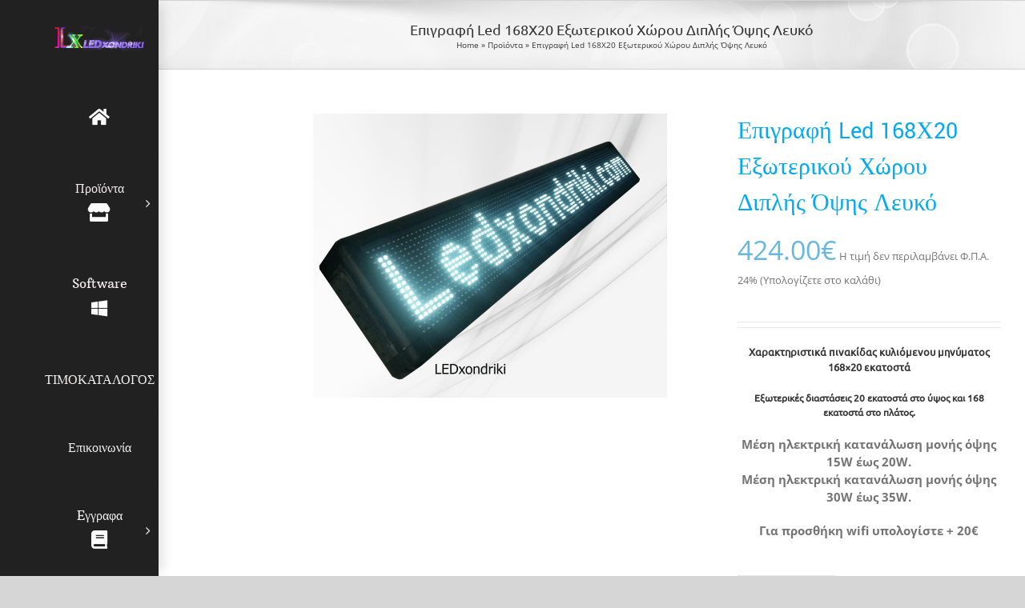

--- FILE ---
content_type: text/html; charset=UTF-8
request_url: https://www.ledxondriki.com/%CF%80%CF%81%CE%BF%CF%8A%CF%8C%CE%BD%CF%84%CE%B1/%CE%B5%CF%80%CE%B9%CE%B3%CF%81%CE%B1%CF%86%CE%AE-led-168%CF%8720-%CE%B5%CE%BE%CF%89%CF%84%CE%B5%CF%81%CE%B9%CE%BA%CE%BF%CF%8D-%CF%87%CF%8E%CF%81%CE%BF%CF%85-%CE%B4%CE%B9%CF%80%CE%BB%CE%AE%CF%82-%CF%8C/
body_size: 26731
content:
<!DOCTYPE html>
<html class="avada-html-layout-wide avada-html-header-position-left avada-is-100-percent-template" lang="el">
<head>
	<meta http-equiv="X-UA-Compatible" content="IE=edge" />
	<meta http-equiv="Content-Type" content="text/html; charset=utf-8"/>
	<meta name="viewport" content="width=device-width, initial-scale=1" />
	<meta name='robots' content='index, follow, max-image-preview:large, max-snippet:-1, max-video-preview:-1' />
	<style>img:is([sizes="auto" i], [sizes^="auto," i]) { contain-intrinsic-size: 3000px 1500px }</style>
	
	<!-- This site is optimized with the Yoast SEO plugin v26.8 - https://yoast.com/product/yoast-seo-wordpress/ -->
	<title>Επιγραφή Led 168Χ20 Εξωτερικού Χώρου Διπλής Όψης Λευκό</title>
	<meta name="description" content="Επιγραφή Led 168Χ20 Εξωτερικού Χώρου Διπλής Όψης Λευκό Εξωτερικές διαστάσεις είκοσι εκατοστά στο ύψος και εκαντον εξήντα οκτώ εκατοστά στο πλάτος." />
	<link rel="canonical" href="https://www.ledxondriki.com/προϊόντα/επιγραφή-led-168χ20-εξωτερικού-χώρου-διπλής-ό/" />
	<meta property="og:locale" content="el_GR" />
	<meta property="og:type" content="article" />
	<meta property="og:title" content="Επιγραφή Led 168Χ20 Εξωτερικού Χώρου Διπλής Όψης Λευκό" />
	<meta property="og:description" content="Επιγραφή Led 168Χ20 Εξωτερικού Χώρου Διπλής Όψης Λευκό Εξωτερικές διαστάσεις είκοσι εκατοστά στο ύψος και εκαντον εξήντα οκτώ εκατοστά στο πλάτος." />
	<meta property="og:url" content="https://www.ledxondriki.com/προϊόντα/επιγραφή-led-168χ20-εξωτερικού-χώρου-διπλής-ό/" />
	<meta property="og:site_name" content="ledxondriki" />
	<meta property="article:publisher" content="https://www.facebook.com/ledxondriki" />
	<meta property="article:modified_time" content="2024-01-12T11:46:45+00:00" />
	<meta property="og:image" content="https://www.ledxondriki.com/wp-content/uploads/2016/02/επιγραφή-Led-λευκό-136X20cm-1.png" />
	<meta property="og:image:width" content="443" />
	<meta property="og:image:height" content="355" />
	<meta property="og:image:type" content="image/png" />
	<meta name="twitter:card" content="summary_large_image" />
	<meta name="twitter:label1" content="Εκτιμώμενος χρόνος ανάγνωσης" />
	<meta name="twitter:data1" content="2 λεπτά" />
	<script type="application/ld+json" class="yoast-schema-graph">{"@context":"https://schema.org","@graph":[{"@type":"WebPage","@id":"https://www.ledxondriki.com/προϊόντα/%ce%b5%cf%80%ce%b9%ce%b3%cf%81%ce%b1%cf%86%ce%ae-led-168%cf%8720-%ce%b5%ce%be%cf%89%cf%84%ce%b5%cf%81%ce%b9%ce%ba%ce%bf%cf%8d-%cf%87%cf%8e%cf%81%ce%bf%cf%85-%ce%b4%ce%b9%cf%80%ce%bb%ce%ae%cf%82-%cf%8c/","url":"https://www.ledxondriki.com/προϊόντα/%ce%b5%cf%80%ce%b9%ce%b3%cf%81%ce%b1%cf%86%ce%ae-led-168%cf%8720-%ce%b5%ce%be%cf%89%cf%84%ce%b5%cf%81%ce%b9%ce%ba%ce%bf%cf%8d-%cf%87%cf%8e%cf%81%ce%bf%cf%85-%ce%b4%ce%b9%cf%80%ce%bb%ce%ae%cf%82-%cf%8c/","name":"Επιγραφή Led 168Χ20 Εξωτερικού Χώρου Διπλής Όψης Λευκό","isPartOf":{"@id":"https://www.ledxondriki.com/#website"},"primaryImageOfPage":{"@id":"https://www.ledxondriki.com/προϊόντα/%ce%b5%cf%80%ce%b9%ce%b3%cf%81%ce%b1%cf%86%ce%ae-led-168%cf%8720-%ce%b5%ce%be%cf%89%cf%84%ce%b5%cf%81%ce%b9%ce%ba%ce%bf%cf%8d-%cf%87%cf%8e%cf%81%ce%bf%cf%85-%ce%b4%ce%b9%cf%80%ce%bb%ce%ae%cf%82-%cf%8c/#primaryimage"},"image":{"@id":"https://www.ledxondriki.com/προϊόντα/%ce%b5%cf%80%ce%b9%ce%b3%cf%81%ce%b1%cf%86%ce%ae-led-168%cf%8720-%ce%b5%ce%be%cf%89%cf%84%ce%b5%cf%81%ce%b9%ce%ba%ce%bf%cf%8d-%cf%87%cf%8e%cf%81%ce%bf%cf%85-%ce%b4%ce%b9%cf%80%ce%bb%ce%ae%cf%82-%cf%8c/#primaryimage"},"thumbnailUrl":"https://www.ledxondriki.com/wp-content/uploads/2016/02/επιγραφή-Led-λευκό-136X20cm-1.png","datePublished":"2017-11-06T13:14:11+00:00","dateModified":"2024-01-12T11:46:45+00:00","description":"Επιγραφή Led 168Χ20 Εξωτερικού Χώρου Διπλής Όψης Λευκό Εξωτερικές διαστάσεις είκοσι εκατοστά στο ύψος και εκαντον εξήντα οκτώ εκατοστά στο πλάτος.","breadcrumb":{"@id":"https://www.ledxondriki.com/προϊόντα/%ce%b5%cf%80%ce%b9%ce%b3%cf%81%ce%b1%cf%86%ce%ae-led-168%cf%8720-%ce%b5%ce%be%cf%89%cf%84%ce%b5%cf%81%ce%b9%ce%ba%ce%bf%cf%8d-%cf%87%cf%8e%cf%81%ce%bf%cf%85-%ce%b4%ce%b9%cf%80%ce%bb%ce%ae%cf%82-%cf%8c/#breadcrumb"},"inLanguage":"el","potentialAction":[{"@type":"ReadAction","target":["https://www.ledxondriki.com/προϊόντα/%ce%b5%cf%80%ce%b9%ce%b3%cf%81%ce%b1%cf%86%ce%ae-led-168%cf%8720-%ce%b5%ce%be%cf%89%cf%84%ce%b5%cf%81%ce%b9%ce%ba%ce%bf%cf%8d-%cf%87%cf%8e%cf%81%ce%bf%cf%85-%ce%b4%ce%b9%cf%80%ce%bb%ce%ae%cf%82-%cf%8c/"]}]},{"@type":"ImageObject","inLanguage":"el","@id":"https://www.ledxondriki.com/προϊόντα/%ce%b5%cf%80%ce%b9%ce%b3%cf%81%ce%b1%cf%86%ce%ae-led-168%cf%8720-%ce%b5%ce%be%cf%89%cf%84%ce%b5%cf%81%ce%b9%ce%ba%ce%bf%cf%8d-%cf%87%cf%8e%cf%81%ce%bf%cf%85-%ce%b4%ce%b9%cf%80%ce%bb%ce%ae%cf%82-%cf%8c/#primaryimage","url":"https://www.ledxondriki.com/wp-content/uploads/2016/02/επιγραφή-Led-λευκό-136X20cm-1.png","contentUrl":"https://www.ledxondriki.com/wp-content/uploads/2016/02/επιγραφή-Led-λευκό-136X20cm-1.png","width":443,"height":355},{"@type":"BreadcrumbList","@id":"https://www.ledxondriki.com/προϊόντα/%ce%b5%cf%80%ce%b9%ce%b3%cf%81%ce%b1%cf%86%ce%ae-led-168%cf%8720-%ce%b5%ce%be%cf%89%cf%84%ce%b5%cf%81%ce%b9%ce%ba%ce%bf%cf%8d-%cf%87%cf%8e%cf%81%ce%bf%cf%85-%ce%b4%ce%b9%cf%80%ce%bb%ce%ae%cf%82-%cf%8c/#breadcrumb","itemListElement":[{"@type":"ListItem","position":1,"name":"Home","item":"https://www.ledxondriki.com/"},{"@type":"ListItem","position":2,"name":"Προϊόντα","item":"https://www.ledxondriki.com/%cf%80%cf%81%ce%bf%cf%8a%cf%8c%ce%bd%cf%84%ce%b1/"},{"@type":"ListItem","position":3,"name":"Επιγραφή Led 168Χ20 Εξωτερικού Χώρου Διπλής Όψης Λευκό"}]},{"@type":"WebSite","@id":"https://www.ledxondriki.com/#website","url":"https://www.ledxondriki.com/","name":"ledxondriki","description":"Email: info@ledxondriki.com      2167005051","publisher":{"@id":"https://www.ledxondriki.com/#organization"},"potentialAction":[{"@type":"SearchAction","target":{"@type":"EntryPoint","urlTemplate":"https://www.ledxondriki.com/?s={search_term_string}"},"query-input":{"@type":"PropertyValueSpecification","valueRequired":true,"valueName":"search_term_string"}}],"inLanguage":"el"},{"@type":"Organization","@id":"https://www.ledxondriki.com/#organization","name":"ledxondriki.com Επιγραφές Led","url":"https://www.ledxondriki.com/","logo":{"@type":"ImageObject","inLanguage":"el","@id":"https://www.ledxondriki.com/#/schema/logo/image/","url":"https://www.ledxondriki.com/wp-content/uploads/2018/02/tampela-logo-2.png","contentUrl":"https://www.ledxondriki.com/wp-content/uploads/2018/02/tampela-logo-2.png","width":267,"height":218,"caption":"ledxondriki.com Επιγραφές Led"},"image":{"@id":"https://www.ledxondriki.com/#/schema/logo/image/"},"sameAs":["https://www.facebook.com/ledxondriki","https://www.youtube.com/channel/UCBtBNy4RBqjoWVC7FPS7cPw"]}]}</script>
	<!-- / Yoast SEO plugin. -->


<link rel="alternate" type="application/rss+xml" title="Ροή RSS &raquo; ledxondriki" href="https://www.ledxondriki.com/feed/" />
<link rel="alternate" type="application/rss+xml" title="Ροή Σχολίων &raquo; ledxondriki" href="https://www.ledxondriki.com/comments/feed/" />
		
		
		
				<link rel='stylesheet' id='premmerce_filter_admin_blocks_style-css' href='https://www.ledxondriki.com/wp-content/plugins/premmerce-woocommerce-product-filter/assets/blocks/style.css?ver=3.7' type='text/css' media='all' />
<link rel='stylesheet' id='premmerce_filter_style-css' href='https://www.ledxondriki.com/wp-content/plugins/premmerce-woocommerce-product-filter/assets/blocks/style.css?ver=3.7' type='text/css' media='all' />
<link rel='stylesheet' id='searchandfilter-css' href='https://www.ledxondriki.com/wp-content/plugins/search-filter/style.css?ver=1' type='text/css' media='all' />
<style id='woocommerce-inline-inline-css' type='text/css'>
.woocommerce form .form-row .required { visibility: visible; }
</style>
<link rel='stylesheet' id='fusion-dynamic-css-css' href='https://www.ledxondriki.com/wp-content/uploads/fusion-styles/8134abc2c736c4ed01f050bccd9685c9.min.css?ver=3.14.2' type='text/css' media='all' />
<script type="text/javascript" src="https://www.ledxondriki.com/wp-includes/js/jquery/jquery.min.js?ver=3.7.1" id="jquery-core-js"></script>
<script type="text/javascript" src="https://www.ledxondriki.com/wp-content/plugins/revslider/public/assets/js/rbtools.min.js?ver=6.4.8&#039; defer=&#039;defer" id="tp-tools-js"></script>
<script type="text/javascript" src="https://www.ledxondriki.com/wp-content/plugins/revslider/public/assets/js/rs6.min.js?ver=6.4.11&#039; defer=&#039;defer" id="revmin-js"></script>
<script type="text/javascript" src="https://www.ledxondriki.com/wp-content/plugins/woocommerce/assets/js/jquery-blockui/jquery.blockUI.min.js?ver=2.7.0-wc.10.4.3" id="wc-jquery-blockui-js" defer="defer" data-wp-strategy="defer"></script>
<script type="text/javascript" id="wc-add-to-cart-js-extra">
/* <![CDATA[ */
var wc_add_to_cart_params = {"ajax_url":"\/wp-admin\/admin-ajax.php","wc_ajax_url":"\/?wc-ajax=%%endpoint%%","i18n_view_cart":"\u039a\u03b1\u03bb\u03ac\u03b8\u03b9","cart_url":"https:\/\/www.ledxondriki.com\/%ce%ba%ce%b1%ce%bb%ce%ac%ce%b8%ce%b9\/","is_cart":"","cart_redirect_after_add":"no"};
/* ]]> */
</script>
<script type="text/javascript" src="https://www.ledxondriki.com/wp-content/plugins/woocommerce/assets/js/frontend/add-to-cart.min.js?ver=10.4.3" id="wc-add-to-cart-js" defer="defer" data-wp-strategy="defer"></script>
<script type="text/javascript" src="https://www.ledxondriki.com/wp-content/plugins/woocommerce/assets/js/zoom/jquery.zoom.min.js?ver=1.7.21-wc.10.4.3" id="wc-zoom-js" defer="defer" data-wp-strategy="defer"></script>
<script type="text/javascript" src="https://www.ledxondriki.com/wp-content/plugins/woocommerce/assets/js/flexslider/jquery.flexslider.min.js?ver=2.7.2-wc.10.4.3" id="wc-flexslider-js" defer="defer" data-wp-strategy="defer"></script>
<script type="text/javascript" id="wc-single-product-js-extra">
/* <![CDATA[ */
var wc_single_product_params = {"i18n_required_rating_text":"\u03a0\u03b1\u03c1\u03b1\u03ba\u03b1\u03bb\u03bf\u03cd\u03bc\u03b5, \u03b5\u03c0\u03b9\u03bb\u03ad\u03be\u03c4\u03b5 \u03bc\u03af\u03b1 \u03b2\u03b1\u03b8\u03bc\u03bf\u03bb\u03bf\u03b3\u03af\u03b1","i18n_rating_options":["1 \u03b1\u03c0\u03cc 5 \u03b1\u03c3\u03c4\u03ad\u03c1\u03b9\u03b1","2 \u03b1\u03c0\u03cc 5 \u03b1\u03c3\u03c4\u03ad\u03c1\u03b9\u03b1","3 \u03b1\u03c0\u03cc 5 \u03b1\u03c3\u03c4\u03ad\u03c1\u03b9\u03b1","4 \u03b1\u03c0\u03cc 5 \u03b1\u03c3\u03c4\u03ad\u03c1\u03b9\u03b1","5 \u03b1\u03c0\u03cc 5 \u03b1\u03c3\u03c4\u03ad\u03c1\u03b9\u03b1"],"i18n_product_gallery_trigger_text":"View full-screen image gallery","review_rating_required":"yes","flexslider":{"rtl":false,"animation":"slide","smoothHeight":true,"directionNav":true,"controlNav":"thumbnails","slideshow":false,"animationSpeed":500,"animationLoop":false,"allowOneSlide":false,"prevText":"<i class=\"awb-icon-angle-left\"><\/i>","nextText":"<i class=\"awb-icon-angle-right\"><\/i>"},"zoom_enabled":"1","zoom_options":[],"photoswipe_enabled":"","photoswipe_options":{"shareEl":false,"closeOnScroll":false,"history":false,"hideAnimationDuration":0,"showAnimationDuration":0},"flexslider_enabled":"1"};
/* ]]> */
</script>
<script type="text/javascript" src="https://www.ledxondriki.com/wp-content/plugins/woocommerce/assets/js/frontend/single-product.min.js?ver=10.4.3" id="wc-single-product-js" defer="defer" data-wp-strategy="defer"></script>
<script type="text/javascript" src="https://www.ledxondriki.com/wp-content/plugins/woocommerce/assets/js/js-cookie/js.cookie.min.js?ver=2.1.4-wc.10.4.3" id="wc-js-cookie-js" defer="defer" data-wp-strategy="defer"></script>
<script type="text/javascript" id="woocommerce-js-extra">
/* <![CDATA[ */
var woocommerce_params = {"ajax_url":"\/wp-admin\/admin-ajax.php","wc_ajax_url":"\/?wc-ajax=%%endpoint%%","i18n_password_show":"\u0395\u03bc\u03c6\u03ac\u03bd\u03b9\u03c3\u03b7 \u03c3\u03c5\u03bd\u03b8\u03b7\u03bc\u03b1\u03c4\u03b9\u03ba\u03bf\u03cd","i18n_password_hide":"\u0391\u03c0\u03cc\u03ba\u03c1\u03c5\u03c8\u03b7 \u03c3\u03c5\u03bd\u03b8\u03b7\u03bc\u03b1\u03c4\u03b9\u03ba\u03bf\u03cd"};
/* ]]> */
</script>
<script type="text/javascript" src="https://www.ledxondriki.com/wp-content/plugins/woocommerce/assets/js/frontend/woocommerce.min.js?ver=10.4.3" id="woocommerce-js" defer="defer" data-wp-strategy="defer"></script>
<link rel="https://api.w.org/" href="https://www.ledxondriki.com/wp-json/" /><link rel="alternate" title="JSON" type="application/json" href="https://www.ledxondriki.com/wp-json/wp/v2/product/5412" /><link rel="EditURI" type="application/rsd+xml" title="RSD" href="https://www.ledxondriki.com/xmlrpc.php?rsd" />

<link rel='shortlink' href='https://www.ledxondriki.com/?p=5412' />
<link rel="alternate" title="oEmbed (JSON)" type="application/json+oembed" href="https://www.ledxondriki.com/wp-json/oembed/1.0/embed?url=https%3A%2F%2Fwww.ledxondriki.com%2F%CF%80%CF%81%CE%BF%CF%8A%CF%8C%CE%BD%CF%84%CE%B1%2F%25ce%25b5%25cf%2580%25ce%25b9%25ce%25b3%25cf%2581%25ce%25b1%25cf%2586%25ce%25ae-led-168%25cf%258720-%25ce%25b5%25ce%25be%25cf%2589%25cf%2584%25ce%25b5%25cf%2581%25ce%25b9%25ce%25ba%25ce%25bf%25cf%258d-%25cf%2587%25cf%258e%25cf%2581%25ce%25bf%25cf%2585-%25ce%25b4%25ce%25b9%25cf%2580%25ce%25bb%25ce%25ae%25cf%2582-%25cf%258c%2F" />
<link rel="alternate" title="oEmbed (XML)" type="text/xml+oembed" href="https://www.ledxondriki.com/wp-json/oembed/1.0/embed?url=https%3A%2F%2Fwww.ledxondriki.com%2F%CF%80%CF%81%CE%BF%CF%8A%CF%8C%CE%BD%CF%84%CE%B1%2F%25ce%25b5%25cf%2580%25ce%25b9%25ce%25b3%25cf%2581%25ce%25b1%25cf%2586%25ce%25ae-led-168%25cf%258720-%25ce%25b5%25ce%25be%25cf%2589%25cf%2584%25ce%25b5%25cf%2581%25ce%25b9%25ce%25ba%25ce%25bf%25cf%258d-%25cf%2587%25cf%258e%25cf%2581%25ce%25bf%25cf%2585-%25ce%25b4%25ce%25b9%25cf%2580%25ce%25bb%25ce%25ae%25cf%2582-%25cf%258c%2F&#038;format=xml" />
<link rel="preload" href="https://www.ledxondriki.com/wp-content/themes/Avada/includes/lib/assets/fonts/icomoon/awb-icons.woff" as="font" type="font/woff" crossorigin><link rel="preload" href="//www.ledxondriki.com/wp-content/themes/Avada/includes/lib/assets/fonts/fontawesome/webfonts/fa-brands-400.woff2" as="font" type="font/woff2" crossorigin><link rel="preload" href="//www.ledxondriki.com/wp-content/themes/Avada/includes/lib/assets/fonts/fontawesome/webfonts/fa-regular-400.woff2" as="font" type="font/woff2" crossorigin><link rel="preload" href="//www.ledxondriki.com/wp-content/themes/Avada/includes/lib/assets/fonts/fontawesome/webfonts/fa-solid-900.woff2" as="font" type="font/woff2" crossorigin><link rel="preload" href="https://www.ledxondriki.com/wp-content/uploads/fusion-gfonts/oY1Z8e7OuLXkJGbXtr5ba7ZlbKUc.woff2" as="font" type="font/woff2" crossorigin><link rel="preload" href="https://www.ledxondriki.com/wp-content/uploads/fusion-gfonts/memvYaGs126MiZpBA-UvWbX2vVnXBbObj2OVTS-muw.woff2" as="font" type="font/woff2" crossorigin><link rel="preload" href="https://www.ledxondriki.com/wp-content/uploads/fusion-gfonts/4iCs6KVjbNBYlgoKfw72.woff2" as="font" type="font/woff2" crossorigin><link rel="preload" href="https://www.ledxondriki.com/wp-content/uploads/fusion-gfonts/flU8Rqu5zY00QEpyWJYWN5fzXeY.woff2" as="font" type="font/woff2" crossorigin><style type="text/css" id="css-fb-visibility">@media screen and (max-width: 640px){.fusion-no-small-visibility{display:none !important;}body .sm-text-align-center{text-align:center !important;}body .sm-text-align-left{text-align:left !important;}body .sm-text-align-right{text-align:right !important;}body .sm-text-align-justify{text-align:justify !important;}body .sm-flex-align-center{justify-content:center !important;}body .sm-flex-align-flex-start{justify-content:flex-start !important;}body .sm-flex-align-flex-end{justify-content:flex-end !important;}body .sm-mx-auto{margin-left:auto !important;margin-right:auto !important;}body .sm-ml-auto{margin-left:auto !important;}body .sm-mr-auto{margin-right:auto !important;}body .fusion-absolute-position-small{position:absolute;width:100%;}.awb-sticky.awb-sticky-small{ position: sticky; top: var(--awb-sticky-offset,0); }}@media screen and (min-width: 641px) and (max-width: 1024px){.fusion-no-medium-visibility{display:none !important;}body .md-text-align-center{text-align:center !important;}body .md-text-align-left{text-align:left !important;}body .md-text-align-right{text-align:right !important;}body .md-text-align-justify{text-align:justify !important;}body .md-flex-align-center{justify-content:center !important;}body .md-flex-align-flex-start{justify-content:flex-start !important;}body .md-flex-align-flex-end{justify-content:flex-end !important;}body .md-mx-auto{margin-left:auto !important;margin-right:auto !important;}body .md-ml-auto{margin-left:auto !important;}body .md-mr-auto{margin-right:auto !important;}body .fusion-absolute-position-medium{position:absolute;width:100%;}.awb-sticky.awb-sticky-medium{ position: sticky; top: var(--awb-sticky-offset,0); }}@media screen and (min-width: 1025px){.fusion-no-large-visibility{display:none !important;}body .lg-text-align-center{text-align:center !important;}body .lg-text-align-left{text-align:left !important;}body .lg-text-align-right{text-align:right !important;}body .lg-text-align-justify{text-align:justify !important;}body .lg-flex-align-center{justify-content:center !important;}body .lg-flex-align-flex-start{justify-content:flex-start !important;}body .lg-flex-align-flex-end{justify-content:flex-end !important;}body .lg-mx-auto{margin-left:auto !important;margin-right:auto !important;}body .lg-ml-auto{margin-left:auto !important;}body .lg-mr-auto{margin-right:auto !important;}body .fusion-absolute-position-large{position:absolute;width:100%;}.awb-sticky.awb-sticky-large{ position: sticky; top: var(--awb-sticky-offset,0); }}</style>	<noscript><style>.woocommerce-product-gallery{ opacity: 1 !important; }</style></noscript>
	<style type="text/css" id="custom-background-css">
body.custom-background { background-color: #c10b5a; }
</style>
	<meta name="generator" content="Powered by Slider Revolution 6.4.11 - responsive, Mobile-Friendly Slider Plugin for WordPress with comfortable drag and drop interface." />
<link rel="icon" href="https://www.ledxondriki.com/wp-content/uploads/2017/07/cropped-transparent-logo-renderer-32x32.png" sizes="32x32" />
<link rel="icon" href="https://www.ledxondriki.com/wp-content/uploads/2017/07/cropped-transparent-logo-renderer-192x192.png" sizes="192x192" />
<link rel="apple-touch-icon" href="https://www.ledxondriki.com/wp-content/uploads/2017/07/cropped-transparent-logo-renderer-180x180.png" />
<meta name="msapplication-TileImage" content="https://www.ledxondriki.com/wp-content/uploads/2017/07/cropped-transparent-logo-renderer-270x270.png" />
<script type="text/javascript">function setREVStartSize(e){
			//window.requestAnimationFrame(function() {				 
				window.RSIW = window.RSIW===undefined ? window.innerWidth : window.RSIW;	
				window.RSIH = window.RSIH===undefined ? window.innerHeight : window.RSIH;	
				try {								
					var pw = document.getElementById(e.c).parentNode.offsetWidth,
						newh;
					pw = pw===0 || isNaN(pw) ? window.RSIW : pw;
					e.tabw = e.tabw===undefined ? 0 : parseInt(e.tabw);
					e.thumbw = e.thumbw===undefined ? 0 : parseInt(e.thumbw);
					e.tabh = e.tabh===undefined ? 0 : parseInt(e.tabh);
					e.thumbh = e.thumbh===undefined ? 0 : parseInt(e.thumbh);
					e.tabhide = e.tabhide===undefined ? 0 : parseInt(e.tabhide);
					e.thumbhide = e.thumbhide===undefined ? 0 : parseInt(e.thumbhide);
					e.mh = e.mh===undefined || e.mh=="" || e.mh==="auto" ? 0 : parseInt(e.mh,0);		
					if(e.layout==="fullscreen" || e.l==="fullscreen") 						
						newh = Math.max(e.mh,window.RSIH);					
					else{					
						e.gw = Array.isArray(e.gw) ? e.gw : [e.gw];
						for (var i in e.rl) if (e.gw[i]===undefined || e.gw[i]===0) e.gw[i] = e.gw[i-1];					
						e.gh = e.el===undefined || e.el==="" || (Array.isArray(e.el) && e.el.length==0)? e.gh : e.el;
						e.gh = Array.isArray(e.gh) ? e.gh : [e.gh];
						for (var i in e.rl) if (e.gh[i]===undefined || e.gh[i]===0) e.gh[i] = e.gh[i-1];
											
						var nl = new Array(e.rl.length),
							ix = 0,						
							sl;					
						e.tabw = e.tabhide>=pw ? 0 : e.tabw;
						e.thumbw = e.thumbhide>=pw ? 0 : e.thumbw;
						e.tabh = e.tabhide>=pw ? 0 : e.tabh;
						e.thumbh = e.thumbhide>=pw ? 0 : e.thumbh;					
						for (var i in e.rl) nl[i] = e.rl[i]<window.RSIW ? 0 : e.rl[i];
						sl = nl[0];									
						for (var i in nl) if (sl>nl[i] && nl[i]>0) { sl = nl[i]; ix=i;}															
						var m = pw>(e.gw[ix]+e.tabw+e.thumbw) ? 1 : (pw-(e.tabw+e.thumbw)) / (e.gw[ix]);					
						newh =  (e.gh[ix] * m) + (e.tabh + e.thumbh);
					}				
					if(window.rs_init_css===undefined) window.rs_init_css = document.head.appendChild(document.createElement("style"));					
					document.getElementById(e.c).height = newh+"px";
					window.rs_init_css.innerHTML += "#"+e.c+"_wrapper { height: "+newh+"px }";				
				} catch(e){
					console.log("Failure at Presize of Slider:" + e)
				}					   
			//});
		  };</script>
		<script type="text/javascript">
			var doc = document.documentElement;
			doc.setAttribute( 'data-useragent', navigator.userAgent );
		</script>
		
	</head>

<body class="wp-singular product-template-default single single-product postid-5412 custom-background wp-theme-Avada theme-Avada woocommerce woocommerce-page woocommerce-no-js has-sidebar fusion-image-hovers fusion-pagination-sizing fusion-button_type-flat fusion-button_span-no fusion-button_gradient-linear avada-image-rollover-circle-yes avada-image-rollover-yes avada-image-rollover-direction-left fusion-has-button-gradient fusion-body ltr no-tablet-sticky-header no-mobile-slidingbar no-mobile-totop avada-has-rev-slider-styles fusion-disable-outline fusion-sub-menu-fade mobile-logo-pos-left layout-wide-mode avada-has-boxed-modal-shadow-none layout-scroll-offset-full avada-has-zero-margin-offset-top side-header side-header-left menu-text-align-center fusion-woo-product-design-clean fusion-woo-shop-page-columns-4 fusion-woo-related-columns-4 fusion-woo-archive-page-columns-3 fusion-woocommerce-equal-heights avada-has-woo-gallery-disabled woo-tabs-horizontal woo-sale-badge-circle woo-outofstock-badge-top_bar mobile-menu-design-modern fusion-show-pagination-text fusion-header-layout-v1 avada-responsive avada-footer-fx-none avada-menu-highlight-style-arrow fusion-search-form-clean fusion-main-menu-search-dropdown fusion-avatar-square avada-dropdown-styles avada-blog-layout-large avada-blog-archive-layout-large avada-header-shadow-yes avada-menu-icon-position-bottom avada-has-megamenu-shadow avada-has-mainmenu-dropdown-divider fusion-has-main-nav-icon-circle avada-has-header-100-width avada-has-pagetitle-100-width avada-has-mobile-menu-search avada-has-main-nav-search-icon avada-has-breadcrumb-mobile-hidden avada-has-titlebar-bar_and_content avada-has-pagination-padding avada-flyout-menu-direction-fade avada-ec-views-v1" data-awb-post-id="5412">
		<a class="skip-link screen-reader-text" href="#content">Μετάβαση στο περιεχόμενο</a>

	<div id="boxed-wrapper">
		
		<div id="wrapper" class="fusion-wrapper">
			<div id="home" style="position:relative;top:-1px;"></div>
							
																
<div id="side-header-sticky"></div>
<div id="side-header" class="clearfix fusion-mobile-menu-design-modern fusion-sticky-logo-1 fusion-mobile-logo-1 fusion-sticky-menu-1 header-shadow">
	<div class="side-header-wrapper">
								<div class="side-header-content fusion-logo-left fusion-mobile-logo-1">
				<div class="fusion-logo" data-margin-top="31px" data-margin-bottom="31px" data-margin-left="0px" data-margin-right="0px">
			<a class="fusion-logo-link"  href="https://www.ledxondriki.com/" >

						<!-- standard logo -->
			<img src="https://www.ledxondriki.com/wp-content/uploads/2020/08/logo-ledxondriki3.png" srcset="https://www.ledxondriki.com/wp-content/uploads/2020/08/logo-ledxondriki3.png 1x" width="250" height="74" alt="ledxondriki Λογότυπο" data-retina_logo_url="" class="fusion-standard-logo" />

			
					</a>
		</div>		</div>
		<div class="fusion-main-menu-container fusion-logo-menu-left">
			<nav class="fusion-main-menu" aria-label="Main Menu"><ul id="menu-mainmenu" class="fusion-menu"><li  id="menu-item-7453"  class="menu-item menu-item-type-post_type menu-item-object-page menu-item-7453"  data-item-id="7453"><a  href="https://www.ledxondriki.com/%ce%b5%cf%80%ce%b9%ce%b3%cf%81%ce%b1%cf%86%ce%b5%cf%83-led/" class="fusion-icon-only-link fusion-flex-link fusion-flex-column fusion-arrow-highlight fusion-has-highlight-label"><span class="menu-text"><span class="menu-title">ΑΡΧΙΚΗ ΣΕΛΙΔΑ<span class="fusion-menu-highlight-label" style="background-color:#00bcd4;">Home</span></span><span class="fusion-arrow-svg"><svg height="23px" width="12px">
						<path d="M0 0 L12 11.5 L0 23 Z" fill="#212121" class="header_border_color_stroke" stroke-width="1"/>
						</svg></span></span><span class="fusion-megamenu-icon"><i class="glyphicon fa-home fas fa-fw" aria-hidden="true"></i></span></a></li><li  id="menu-item-7358"  class="menu-item menu-item-type-post_type menu-item-object-page menu-item-has-children current_page_parent menu-item-7358 fusion-megamenu-menu "  data-item-id="7358"><a  href="https://www.ledxondriki.com/%cf%80%cf%81%ce%bf%cf%8a%cf%8c%ce%bd%cf%84%ce%b1/" class="fusion-flex-link fusion-flex-column fusion-arrow-highlight"><span class="menu-text">Προϊόντα<span class="fusion-arrow-svg"><svg height="23px" width="12px">
						<path d="M0 0 L12 11.5 L0 23 Z" fill="#212121" class="header_border_color_stroke" stroke-width="1"/>
						</svg></span><span class="fusion-dropdown-svg"><svg height="23px" width="12px">
						<path d="M12 0 L0 11.5 L12 23 Z" fill="#f7f7f7"/>
						</svg></span></span><span class="fusion-megamenu-icon"><i class="glyphicon fa-store fas fa-fw" aria-hidden="true"></i></span> <span class="fusion-caret"><i class="fusion-dropdown-indicator" aria-hidden="true"></i></span></a><div class="fusion-megamenu-wrapper fusion-columns-6 columns-per-row-6 columns-6 col-span-12 fusion-megamenu-fullwidth"><div class="row"><div class="fusion-megamenu-holder lazyload" style="width:1600px;" data-bg="https://www.ledxondriki.com/wp-content/uploads/2020/08/BAGROUND.jpg" data-width="1600px"><ul class="fusion-megamenu"><li  id="menu-item-7627"  class="menu-item menu-item-type-custom menu-item-object-custom menu-item-has-children menu-item-7627 fusion-megamenu-submenu fusion-megamenu-submenu-notitle menu-item-has-link fusion-megamenu-columns-6 col-lg-2 col-md-2 col-sm-2" ><a class="awb-justify-title fusion-megamenu-title-disabled" href="https://www.ledxondriki.com/product-category/led-signs/"><span><span class="fusion-megamenu-icon"><i class="glyphicon fa-sign fas" aria-hidden="true"></i></span>Επιγραφές LED</span></a><ul class="sub-menu"><li  id="menu-item-7637"  class="menu-item menu-item-type-post_type menu-item-object-page menu-item-home menu-item-has-children menu-item-7637" ><a  href="https://www.ledxondriki.com/" class="fusion-arrow-highlight"><span><span class="fusion-megamenu-icon"><i class="glyphicon fa-store-alt fas fa-fw" aria-hidden="true"></i></span>Eπιγραφές Καταστημάτων</span></a><ul class="sub-menu deep-level"><li  id="menu-item-7624"  class="menu-item menu-item-type-taxonomy menu-item-object-product_cat menu-item-7624" ><a  href="https://www.ledxondriki.com/product-category/led-signs/store-led-signs/led-videowalls/" class="fusion-arrow-highlight"><span><span class="fusion-megamenu-icon"><i class="glyphicon fa-video fas fa-fw" aria-hidden="true"></i></span>Επιγραφές Βίντεο</span></a></li><li  id="menu-item-7390"  class="menu-item menu-item-type-taxonomy menu-item-object-product_cat current-product-ancestor menu-item-7390" ><a  href="https://www.ledxondriki.com/product-category/led-signs/store-led-signs/message-signs/" class="fusion-arrow-highlight"><span><span class="fusion-megamenu-icon"><i class="glyphicon fa-text-width fas fa-fw" aria-hidden="true"></i></span>Επιγραφές Μηνυμάτων</span></a></li><li  id="menu-item-7392"  class="menu-item menu-item-type-taxonomy menu-item-object-product_cat menu-item-7392" ><a  href="https://www.ledxondriki.com/product-category/led-signs/store-led-signs/molacular-sign/" class="fusion-arrow-highlight"><span><span class="fusion-megamenu-icon"><i class="glyphicon fa-object-group fas fa-fw" aria-hidden="true"></i></span>Πινακίδες Μοριακού Φωτισμού &#8211; Led Resin</span></a></li></ul></li><li  id="menu-item-7363"  class="menu-item menu-item-type-taxonomy menu-item-object-product_cat menu-item-7363" ><a  href="https://www.ledxondriki.com/product-category/led-signs/bus-sign/" class="fusion-arrow-highlight"><span><span class="fusion-megamenu-icon"><i class="glyphicon fa-bus-alt fas fa-fw" aria-hidden="true"></i></span>Επιγραφές Λεωφορείων</span></a></li><li  id="menu-item-7364"  class="menu-item menu-item-type-taxonomy menu-item-object-product_cat menu-item-7364" ><a  href="https://www.ledxondriki.com/product-category/led-signs/pharmacy-cross/" class="fusion-arrow-highlight"><span><span class="fusion-megamenu-icon"><i class="glyphicon fa-medkit fas fa-fw" aria-hidden="true"></i></span>Σταυροί Φαρμακείου</span></a></li><li  id="menu-item-7393"  class="menu-item menu-item-type-taxonomy menu-item-object-product_cat menu-item-7393" ><a  href="https://www.ledxondriki.com/product-category/led-signs/used-led-signs/" class="fusion-arrow-highlight"><span><span class="fusion-megamenu-bullet"></span>Μεταχειρισμένες Επιγραφές LED</span></a></li></ul></li><li  id="menu-item-7365"  class="menu-item menu-item-type-post_type menu-item-object-page menu-item-has-children menu-item-7365 fusion-megamenu-submenu fusion-megamenu-submenu-notitle menu-item-has-link fusion-megamenu-columns-6 col-lg-2 col-md-2 col-sm-2" ><a class="awb-justify-title fusion-megamenu-title-disabled" href="https://www.ledxondriki.com/%cf%85%ce%bb%ce%b9%ce%ba%ce%ac-%ce%b5%cf%80%ce%b9%ce%b3%cf%81%ce%b1%cf%86%cf%8e%ce%bd/"><span><span class="fusion-megamenu-icon"><i class="glyphicon fa-cogs fas" aria-hidden="true"></i></span>Υλικά Επιγραφών</span></a><ul class="sub-menu"><li  id="menu-item-7368"  class="menu-item menu-item-type-taxonomy menu-item-object-product_cat menu-item-7368" ><a  href="https://www.ledxondriki.com/product-category/led-sign-materials/control-cards/" class="fusion-arrow-highlight"><span><span class="fusion-megamenu-bullet"></span>Μητρικές Κάρτες Ηλεκτρονικών Επιγραφών LED</span></a></li><li  id="menu-item-7367"  class="menu-item menu-item-type-taxonomy menu-item-object-product_cat menu-item-7367" ><a  href="https://www.ledxondriki.com/product-category/led-sign-materials/led-panels/" class="fusion-arrow-highlight"><span><span class="fusion-megamenu-bullet"></span>LED Panels Επιγραφών</span></a></li><li  id="menu-item-7371"  class="menu-item menu-item-type-taxonomy menu-item-object-product_cat menu-item-7371" ><a  href="https://www.ledxondriki.com/product-category/led-sign-materials/%cf%84%cf%81%ce%bf%cf%86%ce%bf%ce%b4%ce%bf%cf%84%ce%b9%ce%ba%ce%ac/" class="fusion-arrow-highlight"><span><span class="fusion-megamenu-bullet"></span>Τροφοδοτικά</span></a></li><li  id="menu-item-7370"  class="menu-item menu-item-type-taxonomy menu-item-object-product_cat menu-item-7370" ><a  href="https://www.ledxondriki.com/product-category/led-sign-materials/regulators/" class="fusion-arrow-highlight"><span><span class="fusion-megamenu-bullet"></span>Σταθεροποιητές Τάσης</span></a></li><li  id="menu-item-7394"  class="menu-item menu-item-type-taxonomy menu-item-object-product_cat menu-item-7394" ><a  href="https://www.ledxondriki.com/product-category/led-sign-materials/cables/" class="fusion-arrow-highlight"><span><span class="fusion-megamenu-bullet"></span>Καλώδια</span></a></li><li  id="menu-item-7369"  class="menu-item menu-item-type-taxonomy menu-item-object-product_cat menu-item-7369" ><a  href="https://www.ledxondriki.com/product-category/led-sign-materials/sign-frame/" class="fusion-arrow-highlight"><span><span class="fusion-megamenu-bullet"></span>Πλαίσια Προφίλ Επιγραφών</span></a></li><li  id="menu-item-7366"  class="menu-item menu-item-type-taxonomy menu-item-object-product_cat menu-item-7366" ><a  href="https://www.ledxondriki.com/product-category/led-sign-materials/led-modules/" class="fusion-arrow-highlight"><span><span class="fusion-megamenu-bullet"></span>Led Modules</span></a></li></ul></li><li  id="menu-item-7525"  class="menu-item menu-item-type-taxonomy menu-item-object-product_cat menu-item-has-children menu-item-7525 fusion-megamenu-submenu fusion-megamenu-submenu-notitle menu-item-has-link fusion-megamenu-columns-6 col-lg-2 col-md-2 col-sm-2" ><a class="awb-justify-title fusion-megamenu-title-disabled" href="https://www.ledxondriki.com/product-category/led-store/"><span><span class="fusion-megamenu-icon"><i class="glyphicon fa-lightbulb far" aria-hidden="true"></i></span>LED Προϊόντα</span></a><ul class="sub-menu"><li  id="menu-item-7375"  class="menu-item menu-item-type-taxonomy menu-item-object-product_cat menu-item-7375" ><a  href="https://www.ledxondriki.com/product-category/led-store/led-strip/" class="fusion-arrow-highlight"><span><span class="fusion-megamenu-bullet"></span>LED Ταινίες</span></a></li><li  id="menu-item-7526"  class="menu-item menu-item-type-taxonomy menu-item-object-product_cat menu-item-7526" ><a  href="https://www.ledxondriki.com/product-category/led-sign-materials/%cf%84%cf%81%ce%bf%cf%86%ce%bf%ce%b4%ce%bf%cf%84%ce%b9%ce%ba%ce%ac/" class="fusion-arrow-highlight"><span><span class="fusion-megamenu-bullet"></span>Τροφοδοτικά</span></a></li><li  id="menu-item-7377"  class="menu-item menu-item-type-taxonomy menu-item-object-product_cat menu-item-7377" ><a  href="https://www.ledxondriki.com/product-category/led-store/%cf%80%cf%81%ce%bf%ce%b2%ce%bf%ce%bb%ce%b5%ce%af%cf%82-led/" class="fusion-arrow-highlight"><span><span class="fusion-megamenu-bullet"></span>Προβολείς Led</span></a></li><li  id="menu-item-7376"  class="menu-item menu-item-type-taxonomy menu-item-object-product_cat menu-item-7376" ><a  href="https://www.ledxondriki.com/product-category/led-store/led-lamps/" class="fusion-arrow-highlight"><span><span class="fusion-megamenu-bullet"></span>Λαμπτήρες</span></a></li></ul></li><li  id="menu-item-8322"  class="menu-item menu-item-type-custom menu-item-object-custom menu-item-has-children menu-item-8322 fusion-megamenu-submenu fusion-megamenu-submenu-notitle menu-item-has-link fusion-megamenu-columns-6 col-lg-2 col-md-2 col-sm-2" ><a class="awb-justify-title fusion-megamenu-title-disabled" href="https://www.ledxondriki.com/3d-%ce%ba%ce%bf%cf%85%cf%84%ce%b9%ce%b1%cf%83%cf%84%ce%ac-%ce%b3%cf%81%ce%ac%ce%bc%ce%bc%ce%b1%cf%84%ce%b1-%ce%b1%ce%bd%cf%84%ce%bf%cf%87%ce%ae%cf%82/"><span><span class="fusion-megamenu-icon"><i class="glyphicon fa-text-height fas" aria-hidden="true"></i></span>3D ΚΟΥΤΙΑΣΤΑ ΓΡΑΜΜΑΤΑ</span></a><ul class="sub-menu"><li  id="menu-item-8324"  class="menu-item menu-item-type-post_type menu-item-object-page menu-item-8324" ><a  href="https://www.ledxondriki.com/3d-%ce%ba%ce%bf%cf%85%cf%84%ce%b9%ce%b1%cf%83%cf%84%ce%ac-%ce%b3%cf%81%ce%ac%ce%bc%ce%bc%ce%b1%cf%84%ce%b1-%ce%b1%ce%bd%cf%84%ce%bf%cf%87%ce%ae%cf%82/" class="fusion-arrow-highlight"><span><span class="fusion-megamenu-bullet"></span>Κουτιαστά Γράμματα</span></a></li></ul></li><li  id="menu-item-7396"  class="menu-item menu-item-type-taxonomy menu-item-object-product_cat menu-item-has-children menu-item-7396 fusion-megamenu-submenu fusion-megamenu-submenu-notitle menu-item-has-link fusion-megamenu-columns-6 col-lg-2 col-md-2 col-sm-2" ><a class="awb-justify-title fusion-megamenu-title-disabled" href="https://www.ledxondriki.com/product-category/green-power/"><span><span class="fusion-megamenu-icon"><i class="glyphicon fa-solar-panel fas" aria-hidden="true"></i></span>Ανανεώσιμη Ενέργεια</span></a><ul class="sub-menu"><li  id="menu-item-7373"  class="menu-item menu-item-type-taxonomy menu-item-object-product_cat menu-item-has-children menu-item-7373" ><a  href="https://www.ledxondriki.com/product-category/green-power/%cf%86%cf%89%cf%84%ce%bf%ce%b2%ce%bf%ce%bb%cf%84%ce%b1%cf%8a%ce%ba%ce%ac/" class="fusion-arrow-highlight"><span><span class="fusion-megamenu-bullet"></span>Φωτοβολταϊκό σύστημα για σπίτι, καταστήματα, εξοχικά, τροχόσπιτα</span></a><ul class="sub-menu deep-level"><li  id="menu-item-7384"  class="menu-item menu-item-type-taxonomy menu-item-object-product_cat menu-item-7384" ><a  href="https://www.ledxondriki.com/product-category/green-power/solar-panels/" class="fusion-arrow-highlight"><span><span class="fusion-megamenu-bullet"></span>Φωτοβολταϊκά Πάνελ</span></a></li><li  id="menu-item-7383"  class="menu-item menu-item-type-taxonomy menu-item-object-product_cat menu-item-7383" ><a  href="https://www.ledxondriki.com/product-category/green-power/charging-regulators/" class="fusion-arrow-highlight"><span><span class="fusion-megamenu-bullet"></span>Ρυθμιστές Φόρτισης</span></a></li><li  id="menu-item-7381"  class="menu-item menu-item-type-taxonomy menu-item-object-product_cat menu-item-7381" ><a  href="https://www.ledxondriki.com/product-category/green-power/batteries/" class="fusion-arrow-highlight"><span><span class="fusion-megamenu-bullet"></span>Μπαταρίες</span></a></li><li  id="menu-item-7380"  class="menu-item menu-item-type-taxonomy menu-item-object-product_cat menu-item-7380" ><a  href="https://www.ledxondriki.com/product-category/green-power/inverter/" class="fusion-arrow-highlight"><span><span class="fusion-megamenu-bullet"></span>Ιnverters</span></a></li><li  id="menu-item-7379"  class="menu-item menu-item-type-post_type menu-item-object-page menu-item-7379" ><a  href="https://www.ledxondriki.com/%ce%b1%cf%85%cf%84%cf%8c%ce%bd%ce%bf%ce%bc%ce%b1-%cf%83%cf%85%cf%83%cf%84%ce%ae%ce%bc%ce%b1%cf%84%ce%b1-%cf%86%cf%89%cf%84%ce%bf%ce%b2%ce%bf%ce%bb%cf%84%ce%b1%cf%8a%ce%ba%cf%8e%ce%bd/" class="fusion-arrow-highlight"><span><span class="fusion-megamenu-bullet"></span>Αυτόνομα Συστήματα Φωτοβολταϊκών</span></a></li></ul></li></ul></li><li  id="menu-item-7397"  class="menu-item menu-item-type-taxonomy menu-item-object-product_cat menu-item-7397 fusion-megamenu-submenu fusion-megamenu-submenu-notitle menu-item-has-link fusion-megamenu-columns-6 col-lg-2 col-md-2 col-sm-2" ><a class="awb-justify-title fusion-megamenu-title-disabled" href="https://www.ledxondriki.com/product-category/%cf%83%cf%85%ce%bd%ce%b1%ce%b3%ce%b5%cf%81%ce%bc%ce%bf%ce%af-%cf%83%cf%85%cf%83%cf%84%ce%ae%ce%bc%ce%b1%cf%84%ce%b1-%cf%80%cf%81%cf%8c%ce%bb%ce%b7%cf%88%ce%b7%cf%82/"><span><span class="fusion-megamenu-icon"><i class="glyphicon fa-shield-alt fas" aria-hidden="true"></i></span>Συναγερμοί-Συστήματα πρόληψης</span></a></li></ul></div><div style="clear:both;"></div></div></div></li><li  id="menu-item-7355"  class="menu-item menu-item-type-post_type menu-item-object-post menu-item-7355"  data-item-id="7355"><a  href="https://www.ledxondriki.com/2017/05/led-control-software-2/" class="fusion-flex-link fusion-flex-column fusion-arrow-highlight"><span class="menu-text">Software<span class="fusion-arrow-svg"><svg height="23px" width="12px">
						<path d="M0 0 L12 11.5 L0 23 Z" fill="#212121" class="header_border_color_stroke" stroke-width="1"/>
						</svg></span></span><span class="fusion-megamenu-icon"><i class="glyphicon fa-windows fab fa-fw" aria-hidden="true"></i></span></a></li><li  id="menu-item-8602"  class="menu-item menu-item-type-post_type menu-item-object-post menu-item-8602"  data-item-id="8602"><a  href="https://www.ledxondriki.com/2016/11/%cf%84%ce%b9%ce%bc%ce%bf%ce%ba%ce%b1%cf%84%ce%b1%ce%bb%ce%bf%ce%b3%ce%bf%cf%83-ledxondriki/" class="fusion-arrow-highlight"><span class="menu-text">ΤΙΜΟΚΑΤΑΛΟΓΟΣ<span class="fusion-arrow-svg"><svg height="23px" width="12px">
						<path d="M0 0 L12 11.5 L0 23 Z" fill="#212121" class="header_border_color_stroke" stroke-width="1"/>
						</svg></span></span></a></li><li  id="menu-item-8162"  class="menu-item menu-item-type-custom menu-item-object-custom menu-item-8162"  data-item-id="8162"><a  href="https://www.ledxondriki.com/%ce%b5%cf%80%ce%b9%ce%ba%ce%bf%ce%b9%ce%bd%cf%89%ce%bd%ce%af%ce%b1/" class="fusion-arrow-highlight"><span class="menu-text">Επικοινωνία<span class="fusion-arrow-svg"><svg height="23px" width="12px">
						<path d="M0 0 L12 11.5 L0 23 Z" fill="#212121" class="header_border_color_stroke" stroke-width="1"/>
						</svg></span></span></a></li><li  id="menu-item-7880"  class="menu-item menu-item-type-custom menu-item-object-custom menu-item-has-children menu-item-7880 fusion-dropdown-menu"  data-item-id="7880"><a  class="fusion-flex-link fusion-flex-column fusion-arrow-highlight"><span class="menu-text">Eγγραφα<span class="fusion-arrow-svg"><svg height="23px" width="12px">
						<path d="M0 0 L12 11.5 L0 23 Z" fill="#212121" class="header_border_color_stroke" stroke-width="1"/>
						</svg></span><span class="fusion-dropdown-svg"><svg height="23px" width="12px">
						<path d="M12 0 L0 11.5 L12 23 Z" fill="#f7f7f7"/>
						</svg></span></span><span class="fusion-megamenu-icon"><i class="glyphicon fa-book fas fa-fw" aria-hidden="true"></i></span> <span class="fusion-caret"><i class="fusion-dropdown-indicator" aria-hidden="true"></i></span></a><ul class="sub-menu"><li  id="menu-item-7881"  class="menu-item menu-item-type-custom menu-item-object-custom menu-item-7881 fusion-dropdown-submenu" ><a  href="https://www.ledxondriki.com/wp-content/uploads/XRHSH/mobile/index.html" class="fusion-arrow-highlight"><span>ΟΡΘΗ ΧΡΗΣΗ ΕΠΙΓΡΑΦΗΣ</span></a></li><li  id="menu-item-7882"  class="menu-item menu-item-type-custom menu-item-object-custom menu-item-7882 fusion-dropdown-submenu" ><a  href="https://www.ledxondriki.com/wp-content/uploads/guarantee/mobile/index.html" class="fusion-arrow-highlight"><span>ΕΓΓΥΗΣΗ ΠΡΟΙΟΝΤΟΣ</span></a></li></ul></li><li class="menu-item fusion-dropdown-menu menu-item-has-children fusion-custom-menu-item fusion-menu-login-box"><a href="https://www.ledxondriki.com/%ce%bf-%ce%bb%ce%bf%ce%b3%ce%b1%cf%81%ce%b9%ce%b1%cf%83%ce%bc%cf%8c%cf%82-%ce%bc%ce%bf%cf%85/" aria-haspopup="true" class="fusion-arrow-highlight"><span class="menu-text">Ο Λογαριασμός μου</span><span class="fusion-caret"><i class="fusion-dropdown-indicator"></i></span><span class="fusion-arrow-svg"><svg height="23px" width="12px">
						<path d="M0 0 L12 11.5 L0 23 Z" fill="#212121" class="header_border_color_stroke" stroke-width="1"/>
						</svg></span><span class="fusion-dropdown-svg"><svg height="23px" width="12px">
						<path d="M12 0 L0 11.5 L12 23 Z" fill="#f7f7f7"/>
						</svg></span></a><div class="fusion-custom-menu-item-contents"><form action="https://www.ledxondriki.com/wp-login.php" name="loginform" method="post"><p><input type="text" class="input-text" name="log" id="username-mainmenu-6977526d42eba" value="" placeholder="Username" /></p><p><input type="password" class="input-text" name="pwd" id="password-mainmenu-6977526d42eba" value="" placeholder="Password" /></p><p class="fusion-remember-checkbox"><label for="fusion-menu-login-box-rememberme-mainmenu-6977526d42eba"><input name="rememberme" type="checkbox" id="fusion-menu-login-box-rememberme" value="forever"> Να με θυμάσαι</label></p><input type="hidden" name="fusion_woo_login_box" value="true" /><p class="fusion-login-box-submit"><input type="submit" name="wp-submit" id="wp-submit-mainmenu-6977526d42eba" class="button button-small default comment-submit" value="Σύνδεση"><input type="hidden" name="redirect" value=""></p></form><a class="fusion-menu-login-box-register" href="https://www.ledxondriki.com/%ce%bf-%ce%bb%ce%bf%ce%b3%ce%b1%cf%81%ce%b9%ce%b1%cf%83%ce%bc%cf%8c%cf%82-%ce%bc%ce%bf%cf%85/" title="Register">Register</a></div></li><li class="fusion-custom-menu-item fusion-menu-cart fusion-main-menu-cart fusion-widget-cart-counter"><a class="fusion-main-menu-icon" href="https://www.ledxondriki.com/%ce%ba%ce%b1%ce%bb%ce%ac%ce%b8%ce%b9/"><span class="menu-text" aria-label="Δείτε το καλάθι αγορών"></span></a></li><li class="fusion-custom-menu-item fusion-main-menu-search"><a class="fusion-main-menu-icon" href="#" aria-label="Αναζήτηση" data-title="Αναζήτηση" title="Αναζήτηση" role="button" aria-expanded="false"></a><div class="fusion-custom-menu-item-contents">		<form role="search" class="searchform fusion-search-form  fusion-live-search fusion-search-form-clean" method="get" action="https://www.ledxondriki.com/">
			<div class="fusion-search-form-content">

				
				<div class="fusion-search-field search-field">
					<label><span class="screen-reader-text">Αναζήτηση για:</span>
													<input type="search" class="s fusion-live-search-input" name="s" id="fusion-live-search-input-0" autocomplete="off" placeholder="Αναζήτηση..." required aria-required="true" aria-label="Αναζήτηση..."/>
											</label>
				</div>
				<div class="fusion-search-button search-button">
					<input type="submit" class="fusion-search-submit searchsubmit" aria-label="Αναζήτηση" value="&#xf002;" />
										<div class="fusion-slider-loading"></div>
									</div>

				
			</div>


							<div class="fusion-search-results-wrapper"><div class="fusion-search-results"></div></div>
			
		</form>
		</div></li></ul></nav><div class="fusion-mobile-navigation"><ul id="menu-mainmenu-1" class="fusion-mobile-menu"><li   class="menu-item menu-item-type-post_type menu-item-object-page menu-item-7453"  data-item-id="7453"><a  href="https://www.ledxondriki.com/%ce%b5%cf%80%ce%b9%ce%b3%cf%81%ce%b1%cf%86%ce%b5%cf%83-led/" class="fusion-icon-only-link fusion-flex-link fusion-flex-column fusion-arrow-highlight fusion-has-highlight-label"><span class="menu-text"><span class="menu-title">ΑΡΧΙΚΗ ΣΕΛΙΔΑ<span class="fusion-menu-highlight-label" style="background-color:#00bcd4;">Home</span></span><span class="fusion-arrow-svg"><svg height="23px" width="12px">
						<path d="M0 0 L12 11.5 L0 23 Z" fill="#212121" class="header_border_color_stroke" stroke-width="1"/>
						</svg></span></span><span class="fusion-megamenu-icon"><i class="glyphicon fa-home fas fa-fw" aria-hidden="true"></i></span></a></li><li   class="menu-item menu-item-type-post_type menu-item-object-page menu-item-has-children current_page_parent menu-item-7358 fusion-megamenu-menu "  data-item-id="7358"><a  href="https://www.ledxondriki.com/%cf%80%cf%81%ce%bf%cf%8a%cf%8c%ce%bd%cf%84%ce%b1/" class="fusion-flex-link fusion-flex-column fusion-arrow-highlight"><span class="menu-text">Προϊόντα<span class="fusion-arrow-svg"><svg height="23px" width="12px">
						<path d="M0 0 L12 11.5 L0 23 Z" fill="#212121" class="header_border_color_stroke" stroke-width="1"/>
						</svg></span><span class="fusion-dropdown-svg"><svg height="23px" width="12px">
						<path d="M12 0 L0 11.5 L12 23 Z" fill="#f7f7f7"/>
						</svg></span></span><span class="fusion-megamenu-icon"><i class="glyphicon fa-store fas fa-fw" aria-hidden="true"></i></span> <span class="fusion-caret"><i class="fusion-dropdown-indicator" aria-hidden="true"></i></span></a><div class="fusion-megamenu-wrapper fusion-columns-6 columns-per-row-6 columns-6 col-span-12 fusion-megamenu-fullwidth"><div class="row"><div class="fusion-megamenu-holder lazyload" style="width:1600px;" data-bg="https://www.ledxondriki.com/wp-content/uploads/2020/08/BAGROUND.jpg" data-width="1600px"><ul class="fusion-megamenu"><li   class="menu-item menu-item-type-custom menu-item-object-custom menu-item-has-children menu-item-7627 fusion-megamenu-submenu fusion-megamenu-submenu-notitle menu-item-has-link fusion-megamenu-columns-6 col-lg-2 col-md-2 col-sm-2" ><a class="awb-justify-title fusion-megamenu-title-disabled" href="https://www.ledxondriki.com/product-category/led-signs/"><span><span class="fusion-megamenu-icon"><i class="glyphicon fa-sign fas" aria-hidden="true"></i></span>Επιγραφές LED</span></a><ul class="sub-menu"><li   class="menu-item menu-item-type-post_type menu-item-object-page menu-item-home menu-item-has-children menu-item-7637" ><a  href="https://www.ledxondriki.com/" class="fusion-arrow-highlight"><span><span class="fusion-megamenu-icon"><i class="glyphicon fa-store-alt fas fa-fw" aria-hidden="true"></i></span>Eπιγραφές Καταστημάτων</span></a><ul class="sub-menu deep-level"><li   class="menu-item menu-item-type-taxonomy menu-item-object-product_cat menu-item-7624" ><a  href="https://www.ledxondriki.com/product-category/led-signs/store-led-signs/led-videowalls/" class="fusion-arrow-highlight"><span><span class="fusion-megamenu-icon"><i class="glyphicon fa-video fas fa-fw" aria-hidden="true"></i></span>Επιγραφές Βίντεο</span></a></li><li   class="menu-item menu-item-type-taxonomy menu-item-object-product_cat current-product-ancestor menu-item-7390" ><a  href="https://www.ledxondriki.com/product-category/led-signs/store-led-signs/message-signs/" class="fusion-arrow-highlight"><span><span class="fusion-megamenu-icon"><i class="glyphicon fa-text-width fas fa-fw" aria-hidden="true"></i></span>Επιγραφές Μηνυμάτων</span></a></li><li   class="menu-item menu-item-type-taxonomy menu-item-object-product_cat menu-item-7392" ><a  href="https://www.ledxondriki.com/product-category/led-signs/store-led-signs/molacular-sign/" class="fusion-arrow-highlight"><span><span class="fusion-megamenu-icon"><i class="glyphicon fa-object-group fas fa-fw" aria-hidden="true"></i></span>Πινακίδες Μοριακού Φωτισμού &#8211; Led Resin</span></a></li></ul></li><li   class="menu-item menu-item-type-taxonomy menu-item-object-product_cat menu-item-7363" ><a  href="https://www.ledxondriki.com/product-category/led-signs/bus-sign/" class="fusion-arrow-highlight"><span><span class="fusion-megamenu-icon"><i class="glyphicon fa-bus-alt fas fa-fw" aria-hidden="true"></i></span>Επιγραφές Λεωφορείων</span></a></li><li   class="menu-item menu-item-type-taxonomy menu-item-object-product_cat menu-item-7364" ><a  href="https://www.ledxondriki.com/product-category/led-signs/pharmacy-cross/" class="fusion-arrow-highlight"><span><span class="fusion-megamenu-icon"><i class="glyphicon fa-medkit fas fa-fw" aria-hidden="true"></i></span>Σταυροί Φαρμακείου</span></a></li><li   class="menu-item menu-item-type-taxonomy menu-item-object-product_cat menu-item-7393" ><a  href="https://www.ledxondriki.com/product-category/led-signs/used-led-signs/" class="fusion-arrow-highlight"><span><span class="fusion-megamenu-bullet"></span>Μεταχειρισμένες Επιγραφές LED</span></a></li></ul></li><li   class="menu-item menu-item-type-post_type menu-item-object-page menu-item-has-children menu-item-7365 fusion-megamenu-submenu fusion-megamenu-submenu-notitle menu-item-has-link fusion-megamenu-columns-6 col-lg-2 col-md-2 col-sm-2" ><a class="awb-justify-title fusion-megamenu-title-disabled" href="https://www.ledxondriki.com/%cf%85%ce%bb%ce%b9%ce%ba%ce%ac-%ce%b5%cf%80%ce%b9%ce%b3%cf%81%ce%b1%cf%86%cf%8e%ce%bd/"><span><span class="fusion-megamenu-icon"><i class="glyphicon fa-cogs fas" aria-hidden="true"></i></span>Υλικά Επιγραφών</span></a><ul class="sub-menu"><li   class="menu-item menu-item-type-taxonomy menu-item-object-product_cat menu-item-7368" ><a  href="https://www.ledxondriki.com/product-category/led-sign-materials/control-cards/" class="fusion-arrow-highlight"><span><span class="fusion-megamenu-bullet"></span>Μητρικές Κάρτες Ηλεκτρονικών Επιγραφών LED</span></a></li><li   class="menu-item menu-item-type-taxonomy menu-item-object-product_cat menu-item-7367" ><a  href="https://www.ledxondriki.com/product-category/led-sign-materials/led-panels/" class="fusion-arrow-highlight"><span><span class="fusion-megamenu-bullet"></span>LED Panels Επιγραφών</span></a></li><li   class="menu-item menu-item-type-taxonomy menu-item-object-product_cat menu-item-7371" ><a  href="https://www.ledxondriki.com/product-category/led-sign-materials/%cf%84%cf%81%ce%bf%cf%86%ce%bf%ce%b4%ce%bf%cf%84%ce%b9%ce%ba%ce%ac/" class="fusion-arrow-highlight"><span><span class="fusion-megamenu-bullet"></span>Τροφοδοτικά</span></a></li><li   class="menu-item menu-item-type-taxonomy menu-item-object-product_cat menu-item-7370" ><a  href="https://www.ledxondriki.com/product-category/led-sign-materials/regulators/" class="fusion-arrow-highlight"><span><span class="fusion-megamenu-bullet"></span>Σταθεροποιητές Τάσης</span></a></li><li   class="menu-item menu-item-type-taxonomy menu-item-object-product_cat menu-item-7394" ><a  href="https://www.ledxondriki.com/product-category/led-sign-materials/cables/" class="fusion-arrow-highlight"><span><span class="fusion-megamenu-bullet"></span>Καλώδια</span></a></li><li   class="menu-item menu-item-type-taxonomy menu-item-object-product_cat menu-item-7369" ><a  href="https://www.ledxondriki.com/product-category/led-sign-materials/sign-frame/" class="fusion-arrow-highlight"><span><span class="fusion-megamenu-bullet"></span>Πλαίσια Προφίλ Επιγραφών</span></a></li><li   class="menu-item menu-item-type-taxonomy menu-item-object-product_cat menu-item-7366" ><a  href="https://www.ledxondriki.com/product-category/led-sign-materials/led-modules/" class="fusion-arrow-highlight"><span><span class="fusion-megamenu-bullet"></span>Led Modules</span></a></li></ul></li><li   class="menu-item menu-item-type-taxonomy menu-item-object-product_cat menu-item-has-children menu-item-7525 fusion-megamenu-submenu fusion-megamenu-submenu-notitle menu-item-has-link fusion-megamenu-columns-6 col-lg-2 col-md-2 col-sm-2" ><a class="awb-justify-title fusion-megamenu-title-disabled" href="https://www.ledxondriki.com/product-category/led-store/"><span><span class="fusion-megamenu-icon"><i class="glyphicon fa-lightbulb far" aria-hidden="true"></i></span>LED Προϊόντα</span></a><ul class="sub-menu"><li   class="menu-item menu-item-type-taxonomy menu-item-object-product_cat menu-item-7375" ><a  href="https://www.ledxondriki.com/product-category/led-store/led-strip/" class="fusion-arrow-highlight"><span><span class="fusion-megamenu-bullet"></span>LED Ταινίες</span></a></li><li   class="menu-item menu-item-type-taxonomy menu-item-object-product_cat menu-item-7526" ><a  href="https://www.ledxondriki.com/product-category/led-sign-materials/%cf%84%cf%81%ce%bf%cf%86%ce%bf%ce%b4%ce%bf%cf%84%ce%b9%ce%ba%ce%ac/" class="fusion-arrow-highlight"><span><span class="fusion-megamenu-bullet"></span>Τροφοδοτικά</span></a></li><li   class="menu-item menu-item-type-taxonomy menu-item-object-product_cat menu-item-7377" ><a  href="https://www.ledxondriki.com/product-category/led-store/%cf%80%cf%81%ce%bf%ce%b2%ce%bf%ce%bb%ce%b5%ce%af%cf%82-led/" class="fusion-arrow-highlight"><span><span class="fusion-megamenu-bullet"></span>Προβολείς Led</span></a></li><li   class="menu-item menu-item-type-taxonomy menu-item-object-product_cat menu-item-7376" ><a  href="https://www.ledxondriki.com/product-category/led-store/led-lamps/" class="fusion-arrow-highlight"><span><span class="fusion-megamenu-bullet"></span>Λαμπτήρες</span></a></li></ul></li><li   class="menu-item menu-item-type-custom menu-item-object-custom menu-item-has-children menu-item-8322 fusion-megamenu-submenu fusion-megamenu-submenu-notitle menu-item-has-link fusion-megamenu-columns-6 col-lg-2 col-md-2 col-sm-2" ><a class="awb-justify-title fusion-megamenu-title-disabled" href="https://www.ledxondriki.com/3d-%ce%ba%ce%bf%cf%85%cf%84%ce%b9%ce%b1%cf%83%cf%84%ce%ac-%ce%b3%cf%81%ce%ac%ce%bc%ce%bc%ce%b1%cf%84%ce%b1-%ce%b1%ce%bd%cf%84%ce%bf%cf%87%ce%ae%cf%82/"><span><span class="fusion-megamenu-icon"><i class="glyphicon fa-text-height fas" aria-hidden="true"></i></span>3D ΚΟΥΤΙΑΣΤΑ ΓΡΑΜΜΑΤΑ</span></a><ul class="sub-menu"><li   class="menu-item menu-item-type-post_type menu-item-object-page menu-item-8324" ><a  href="https://www.ledxondriki.com/3d-%ce%ba%ce%bf%cf%85%cf%84%ce%b9%ce%b1%cf%83%cf%84%ce%ac-%ce%b3%cf%81%ce%ac%ce%bc%ce%bc%ce%b1%cf%84%ce%b1-%ce%b1%ce%bd%cf%84%ce%bf%cf%87%ce%ae%cf%82/" class="fusion-arrow-highlight"><span><span class="fusion-megamenu-bullet"></span>Κουτιαστά Γράμματα</span></a></li></ul></li><li   class="menu-item menu-item-type-taxonomy menu-item-object-product_cat menu-item-has-children menu-item-7396 fusion-megamenu-submenu fusion-megamenu-submenu-notitle menu-item-has-link fusion-megamenu-columns-6 col-lg-2 col-md-2 col-sm-2" ><a class="awb-justify-title fusion-megamenu-title-disabled" href="https://www.ledxondriki.com/product-category/green-power/"><span><span class="fusion-megamenu-icon"><i class="glyphicon fa-solar-panel fas" aria-hidden="true"></i></span>Ανανεώσιμη Ενέργεια</span></a><ul class="sub-menu"><li   class="menu-item menu-item-type-taxonomy menu-item-object-product_cat menu-item-has-children menu-item-7373" ><a  href="https://www.ledxondriki.com/product-category/green-power/%cf%86%cf%89%cf%84%ce%bf%ce%b2%ce%bf%ce%bb%cf%84%ce%b1%cf%8a%ce%ba%ce%ac/" class="fusion-arrow-highlight"><span><span class="fusion-megamenu-bullet"></span>Φωτοβολταϊκό σύστημα για σπίτι, καταστήματα, εξοχικά, τροχόσπιτα</span></a><ul class="sub-menu deep-level"><li   class="menu-item menu-item-type-taxonomy menu-item-object-product_cat menu-item-7384" ><a  href="https://www.ledxondriki.com/product-category/green-power/solar-panels/" class="fusion-arrow-highlight"><span><span class="fusion-megamenu-bullet"></span>Φωτοβολταϊκά Πάνελ</span></a></li><li   class="menu-item menu-item-type-taxonomy menu-item-object-product_cat menu-item-7383" ><a  href="https://www.ledxondriki.com/product-category/green-power/charging-regulators/" class="fusion-arrow-highlight"><span><span class="fusion-megamenu-bullet"></span>Ρυθμιστές Φόρτισης</span></a></li><li   class="menu-item menu-item-type-taxonomy menu-item-object-product_cat menu-item-7381" ><a  href="https://www.ledxondriki.com/product-category/green-power/batteries/" class="fusion-arrow-highlight"><span><span class="fusion-megamenu-bullet"></span>Μπαταρίες</span></a></li><li   class="menu-item menu-item-type-taxonomy menu-item-object-product_cat menu-item-7380" ><a  href="https://www.ledxondriki.com/product-category/green-power/inverter/" class="fusion-arrow-highlight"><span><span class="fusion-megamenu-bullet"></span>Ιnverters</span></a></li><li   class="menu-item menu-item-type-post_type menu-item-object-page menu-item-7379" ><a  href="https://www.ledxondriki.com/%ce%b1%cf%85%cf%84%cf%8c%ce%bd%ce%bf%ce%bc%ce%b1-%cf%83%cf%85%cf%83%cf%84%ce%ae%ce%bc%ce%b1%cf%84%ce%b1-%cf%86%cf%89%cf%84%ce%bf%ce%b2%ce%bf%ce%bb%cf%84%ce%b1%cf%8a%ce%ba%cf%8e%ce%bd/" class="fusion-arrow-highlight"><span><span class="fusion-megamenu-bullet"></span>Αυτόνομα Συστήματα Φωτοβολταϊκών</span></a></li></ul></li></ul></li><li   class="menu-item menu-item-type-taxonomy menu-item-object-product_cat menu-item-7397 fusion-megamenu-submenu fusion-megamenu-submenu-notitle menu-item-has-link fusion-megamenu-columns-6 col-lg-2 col-md-2 col-sm-2" ><a class="awb-justify-title fusion-megamenu-title-disabled" href="https://www.ledxondriki.com/product-category/%cf%83%cf%85%ce%bd%ce%b1%ce%b3%ce%b5%cf%81%ce%bc%ce%bf%ce%af-%cf%83%cf%85%cf%83%cf%84%ce%ae%ce%bc%ce%b1%cf%84%ce%b1-%cf%80%cf%81%cf%8c%ce%bb%ce%b7%cf%88%ce%b7%cf%82/"><span><span class="fusion-megamenu-icon"><i class="glyphicon fa-shield-alt fas" aria-hidden="true"></i></span>Συναγερμοί-Συστήματα πρόληψης</span></a></li></ul></div><div style="clear:both;"></div></div></div></li><li   class="menu-item menu-item-type-post_type menu-item-object-post menu-item-7355"  data-item-id="7355"><a  href="https://www.ledxondriki.com/2017/05/led-control-software-2/" class="fusion-flex-link fusion-flex-column fusion-arrow-highlight"><span class="menu-text">Software<span class="fusion-arrow-svg"><svg height="23px" width="12px">
						<path d="M0 0 L12 11.5 L0 23 Z" fill="#212121" class="header_border_color_stroke" stroke-width="1"/>
						</svg></span></span><span class="fusion-megamenu-icon"><i class="glyphicon fa-windows fab fa-fw" aria-hidden="true"></i></span></a></li><li   class="menu-item menu-item-type-post_type menu-item-object-post menu-item-8602"  data-item-id="8602"><a  href="https://www.ledxondriki.com/2016/11/%cf%84%ce%b9%ce%bc%ce%bf%ce%ba%ce%b1%cf%84%ce%b1%ce%bb%ce%bf%ce%b3%ce%bf%cf%83-ledxondriki/" class="fusion-arrow-highlight"><span class="menu-text">ΤΙΜΟΚΑΤΑΛΟΓΟΣ<span class="fusion-arrow-svg"><svg height="23px" width="12px">
						<path d="M0 0 L12 11.5 L0 23 Z" fill="#212121" class="header_border_color_stroke" stroke-width="1"/>
						</svg></span></span></a></li><li   class="menu-item menu-item-type-custom menu-item-object-custom menu-item-8162"  data-item-id="8162"><a  href="https://www.ledxondriki.com/%ce%b5%cf%80%ce%b9%ce%ba%ce%bf%ce%b9%ce%bd%cf%89%ce%bd%ce%af%ce%b1/" class="fusion-arrow-highlight"><span class="menu-text">Επικοινωνία<span class="fusion-arrow-svg"><svg height="23px" width="12px">
						<path d="M0 0 L12 11.5 L0 23 Z" fill="#212121" class="header_border_color_stroke" stroke-width="1"/>
						</svg></span></span></a></li><li   class="menu-item menu-item-type-custom menu-item-object-custom menu-item-has-children menu-item-7880 fusion-dropdown-menu"  data-item-id="7880"><a  class="fusion-flex-link fusion-flex-column fusion-arrow-highlight"><span class="menu-text">Eγγραφα<span class="fusion-arrow-svg"><svg height="23px" width="12px">
						<path d="M0 0 L12 11.5 L0 23 Z" fill="#212121" class="header_border_color_stroke" stroke-width="1"/>
						</svg></span><span class="fusion-dropdown-svg"><svg height="23px" width="12px">
						<path d="M12 0 L0 11.5 L12 23 Z" fill="#f7f7f7"/>
						</svg></span></span><span class="fusion-megamenu-icon"><i class="glyphicon fa-book fas fa-fw" aria-hidden="true"></i></span> <span class="fusion-caret"><i class="fusion-dropdown-indicator" aria-hidden="true"></i></span></a><ul class="sub-menu"><li   class="menu-item menu-item-type-custom menu-item-object-custom menu-item-7881 fusion-dropdown-submenu" ><a  href="https://www.ledxondriki.com/wp-content/uploads/XRHSH/mobile/index.html" class="fusion-arrow-highlight"><span>ΟΡΘΗ ΧΡΗΣΗ ΕΠΙΓΡΑΦΗΣ</span></a></li><li   class="menu-item menu-item-type-custom menu-item-object-custom menu-item-7882 fusion-dropdown-submenu" ><a  href="https://www.ledxondriki.com/wp-content/uploads/guarantee/mobile/index.html" class="fusion-arrow-highlight"><span>ΕΓΓΥΗΣΗ ΠΡΟΙΟΝΤΟΣ</span></a></li></ul></li></ul></div>	<div class="fusion-mobile-menu-icons">
							<a href="#" class="fusion-icon awb-icon-bars" aria-label="Toggle mobile menu" aria-expanded="false"></a>
		
					<a href="#" class="fusion-icon awb-icon-search" aria-label="Toggle mobile search"></a>
		
		
					<a href="https://www.ledxondriki.com/%ce%ba%ce%b1%ce%bb%ce%ac%ce%b8%ce%b9/" class="fusion-icon awb-icon-shopping-cart"  aria-label="Toggle mobile cart"></a>
			</div>

<nav class="fusion-mobile-nav-holder fusion-mobile-menu-text-align-left" aria-label="Main Menu Mobile"></nav>

		</div>

		
<div class="fusion-clearfix"></div>
<div class="fusion-mobile-menu-search">
			<form role="search" class="searchform fusion-search-form  fusion-live-search fusion-search-form-clean" method="get" action="https://www.ledxondriki.com/">
			<div class="fusion-search-form-content">

				
				<div class="fusion-search-field search-field">
					<label><span class="screen-reader-text">Αναζήτηση για:</span>
													<input type="search" class="s fusion-live-search-input" name="s" id="fusion-live-search-input-1" autocomplete="off" placeholder="Αναζήτηση..." required aria-required="true" aria-label="Αναζήτηση..."/>
											</label>
				</div>
				<div class="fusion-search-button search-button">
					<input type="submit" class="fusion-search-submit searchsubmit" aria-label="Αναζήτηση" value="&#xf002;" />
										<div class="fusion-slider-loading"></div>
									</div>

				
			</div>


							<div class="fusion-search-results-wrapper"><div class="fusion-search-results"></div></div>
			
		</form>
		</div>

								
			<div class="side-header-content side-header-content-1-2">
									<div class="side-header-content-1 fusion-clearfix">
					<div class="fusion-contact-info"><span class="fusion-contact-info-phone-number">2167005051</span><br /><span class="fusion-contact-info-email-address"><a href="mailto:inf&#111;&#64;&#108;ed&#120;&#111;&#110;&#100;&#114;&#105;&#107;&#105;&#46;com">inf&#111;&#64;&#108;ed&#120;&#111;&#110;&#100;&#114;&#105;&#107;&#105;&#46;com</a></span></div>					</div>
													<div class="side-header-content-2 fusion-clearfix">
					<nav class="fusion-secondary-menu" role="navigation" aria-label="Secondary Menu"><ul id="menu-mainmenu-2" class="menu"><li   class="menu-item menu-item-type-post_type menu-item-object-page menu-item-7453"  data-item-id="7453"><a  href="https://www.ledxondriki.com/%ce%b5%cf%80%ce%b9%ce%b3%cf%81%ce%b1%cf%86%ce%b5%cf%83-led/" class="fusion-icon-only-link fusion-flex-link fusion-flex-column fusion-arrow-highlight fusion-has-highlight-label"><span class="menu-text"><span class="menu-title">ΑΡΧΙΚΗ ΣΕΛΙΔΑ<span class="fusion-menu-highlight-label" style="background-color:#00bcd4;">Home</span></span><span class="fusion-arrow-svg"><svg height="23px" width="12px">
						<path d="M0 0 L12 11.5 L0 23 Z" fill="#212121" class="header_border_color_stroke" stroke-width="1"/>
						</svg></span></span><span class="fusion-megamenu-icon"><i class="glyphicon fa-home fas fa-fw" aria-hidden="true"></i></span></a></li><li   class="menu-item menu-item-type-post_type menu-item-object-page menu-item-has-children current_page_parent menu-item-7358 fusion-dropdown-menu"  data-item-id="7358"><a  href="https://www.ledxondriki.com/%cf%80%cf%81%ce%bf%cf%8a%cf%8c%ce%bd%cf%84%ce%b1/" class="fusion-flex-link fusion-flex-column fusion-arrow-highlight"><span class="menu-text">Προϊόντα<span class="fusion-arrow-svg"><svg height="23px" width="12px">
						<path d="M0 0 L12 11.5 L0 23 Z" fill="#212121" class="header_border_color_stroke" stroke-width="1"/>
						</svg></span><span class="fusion-dropdown-svg"><svg height="23px" width="12px">
						<path d="M12 0 L0 11.5 L12 23 Z" fill="#f7f7f7"/>
						</svg></span></span><span class="fusion-megamenu-icon"><i class="glyphicon fa-store fas fa-fw" aria-hidden="true"></i></span> <span class="fusion-caret"><i class="fusion-dropdown-indicator" aria-hidden="true"></i></span></a><ul class="sub-menu"><li   class="menu-item menu-item-type-custom menu-item-object-custom menu-item-has-children menu-item-7627 fusion-dropdown-submenu" ><a  href="https://www.ledxondriki.com/product-category/led-signs/" class="fusion-arrow-highlight"><span><span class="fusion-megamenu-icon"><i class="glyphicon fa-sign fas fa-fw" aria-hidden="true"></i></span>Επιγραφές LED</span></a><ul class="sub-menu"><li   class="menu-item menu-item-type-post_type menu-item-object-page menu-item-home menu-item-has-children menu-item-7637" ><a  href="https://www.ledxondriki.com/" class="fusion-arrow-highlight"><span><span class="fusion-megamenu-icon"><i class="glyphicon fa-store-alt fas fa-fw" aria-hidden="true"></i></span>Eπιγραφές Καταστημάτων</span></a><ul class="sub-menu"><li   class="menu-item menu-item-type-taxonomy menu-item-object-product_cat menu-item-7624" ><a  href="https://www.ledxondriki.com/product-category/led-signs/store-led-signs/led-videowalls/" class="fusion-arrow-highlight"><span><span class="fusion-megamenu-icon"><i class="glyphicon fa-video fas fa-fw" aria-hidden="true"></i></span>Επιγραφές Βίντεο</span></a></li><li   class="menu-item menu-item-type-taxonomy menu-item-object-product_cat current-product-ancestor menu-item-7390" ><a  href="https://www.ledxondriki.com/product-category/led-signs/store-led-signs/message-signs/" class="fusion-arrow-highlight"><span><span class="fusion-megamenu-icon"><i class="glyphicon fa-text-width fas fa-fw" aria-hidden="true"></i></span>Επιγραφές Μηνυμάτων</span></a></li><li   class="menu-item menu-item-type-taxonomy menu-item-object-product_cat menu-item-7392" ><a  href="https://www.ledxondriki.com/product-category/led-signs/store-led-signs/molacular-sign/" class="fusion-arrow-highlight"><span><span class="fusion-megamenu-icon"><i class="glyphicon fa-object-group fas fa-fw" aria-hidden="true"></i></span>Πινακίδες Μοριακού Φωτισμού &#8211; Led Resin</span></a></li></ul></li><li   class="menu-item menu-item-type-taxonomy menu-item-object-product_cat menu-item-7363" ><a  href="https://www.ledxondriki.com/product-category/led-signs/bus-sign/" class="fusion-arrow-highlight"><span><span class="fusion-megamenu-icon"><i class="glyphicon fa-bus-alt fas fa-fw" aria-hidden="true"></i></span>Επιγραφές Λεωφορείων</span></a></li><li   class="menu-item menu-item-type-taxonomy menu-item-object-product_cat menu-item-7364" ><a  href="https://www.ledxondriki.com/product-category/led-signs/pharmacy-cross/" class="fusion-arrow-highlight"><span><span class="fusion-megamenu-icon"><i class="glyphicon fa-medkit fas fa-fw" aria-hidden="true"></i></span>Σταυροί Φαρμακείου</span></a></li><li   class="menu-item menu-item-type-taxonomy menu-item-object-product_cat menu-item-7393" ><a  href="https://www.ledxondriki.com/product-category/led-signs/used-led-signs/" class="fusion-arrow-highlight"><span>Μεταχειρισμένες Επιγραφές LED</span></a></li></ul></li><li   class="menu-item menu-item-type-post_type menu-item-object-page menu-item-has-children menu-item-7365 fusion-dropdown-submenu" ><a  href="https://www.ledxondriki.com/%cf%85%ce%bb%ce%b9%ce%ba%ce%ac-%ce%b5%cf%80%ce%b9%ce%b3%cf%81%ce%b1%cf%86%cf%8e%ce%bd/" class="fusion-arrow-highlight"><span><span class="fusion-megamenu-icon"><i class="glyphicon fa-cogs fas fa-fw" aria-hidden="true"></i></span>Υλικά Επιγραφών</span></a><ul class="sub-menu"><li   class="menu-item menu-item-type-taxonomy menu-item-object-product_cat menu-item-7368" ><a  href="https://www.ledxondriki.com/product-category/led-sign-materials/control-cards/" class="fusion-arrow-highlight"><span>Μητρικές Κάρτες Ηλεκτρονικών Επιγραφών LED</span></a></li><li   class="menu-item menu-item-type-taxonomy menu-item-object-product_cat menu-item-7367" ><a  href="https://www.ledxondriki.com/product-category/led-sign-materials/led-panels/" class="fusion-arrow-highlight"><span>LED Panels Επιγραφών</span></a></li><li   class="menu-item menu-item-type-taxonomy menu-item-object-product_cat menu-item-7371" ><a  href="https://www.ledxondriki.com/product-category/led-sign-materials/%cf%84%cf%81%ce%bf%cf%86%ce%bf%ce%b4%ce%bf%cf%84%ce%b9%ce%ba%ce%ac/" class="fusion-arrow-highlight"><span>Τροφοδοτικά</span></a></li><li   class="menu-item menu-item-type-taxonomy menu-item-object-product_cat menu-item-7370" ><a  href="https://www.ledxondriki.com/product-category/led-sign-materials/regulators/" class="fusion-arrow-highlight"><span>Σταθεροποιητές Τάσης</span></a></li><li   class="menu-item menu-item-type-taxonomy menu-item-object-product_cat menu-item-7394" ><a  href="https://www.ledxondriki.com/product-category/led-sign-materials/cables/" class="fusion-arrow-highlight"><span>Καλώδια</span></a></li><li   class="menu-item menu-item-type-taxonomy menu-item-object-product_cat menu-item-7369" ><a  href="https://www.ledxondriki.com/product-category/led-sign-materials/sign-frame/" class="fusion-arrow-highlight"><span>Πλαίσια Προφίλ Επιγραφών</span></a></li><li   class="menu-item menu-item-type-taxonomy menu-item-object-product_cat menu-item-7366" ><a  href="https://www.ledxondriki.com/product-category/led-sign-materials/led-modules/" class="fusion-arrow-highlight"><span>Led Modules</span></a></li></ul></li><li   class="menu-item menu-item-type-taxonomy menu-item-object-product_cat menu-item-has-children menu-item-7525 fusion-dropdown-submenu" ><a  href="https://www.ledxondriki.com/product-category/led-store/" class="fusion-arrow-highlight"><span><span class="fusion-megamenu-icon"><i class="glyphicon fa-lightbulb far fa-fw" aria-hidden="true"></i></span>LED Προϊόντα</span></a><ul class="sub-menu"><li   class="menu-item menu-item-type-taxonomy menu-item-object-product_cat menu-item-7375" ><a  href="https://www.ledxondriki.com/product-category/led-store/led-strip/" class="fusion-arrow-highlight"><span>LED Ταινίες</span></a></li><li   class="menu-item menu-item-type-taxonomy menu-item-object-product_cat menu-item-7526" ><a  href="https://www.ledxondriki.com/product-category/led-sign-materials/%cf%84%cf%81%ce%bf%cf%86%ce%bf%ce%b4%ce%bf%cf%84%ce%b9%ce%ba%ce%ac/" class="fusion-arrow-highlight"><span>Τροφοδοτικά</span></a></li><li   class="menu-item menu-item-type-taxonomy menu-item-object-product_cat menu-item-7377" ><a  href="https://www.ledxondriki.com/product-category/led-store/%cf%80%cf%81%ce%bf%ce%b2%ce%bf%ce%bb%ce%b5%ce%af%cf%82-led/" class="fusion-arrow-highlight"><span>Προβολείς Led</span></a></li><li   class="menu-item menu-item-type-taxonomy menu-item-object-product_cat menu-item-7376" ><a  href="https://www.ledxondriki.com/product-category/led-store/led-lamps/" class="fusion-arrow-highlight"><span>Λαμπτήρες</span></a></li></ul></li><li   class="menu-item menu-item-type-custom menu-item-object-custom menu-item-has-children menu-item-8322 fusion-dropdown-submenu" ><a  href="https://www.ledxondriki.com/3d-%ce%ba%ce%bf%cf%85%cf%84%ce%b9%ce%b1%cf%83%cf%84%ce%ac-%ce%b3%cf%81%ce%ac%ce%bc%ce%bc%ce%b1%cf%84%ce%b1-%ce%b1%ce%bd%cf%84%ce%bf%cf%87%ce%ae%cf%82/" class="fusion-arrow-highlight"><span><span class="fusion-megamenu-icon"><i class="glyphicon fa-text-height fas fa-fw" aria-hidden="true"></i></span>3D ΚΟΥΤΙΑΣΤΑ ΓΡΑΜΜΑΤΑ</span></a><ul class="sub-menu"><li   class="menu-item menu-item-type-post_type menu-item-object-page menu-item-8324" ><a  href="https://www.ledxondriki.com/3d-%ce%ba%ce%bf%cf%85%cf%84%ce%b9%ce%b1%cf%83%cf%84%ce%ac-%ce%b3%cf%81%ce%ac%ce%bc%ce%bc%ce%b1%cf%84%ce%b1-%ce%b1%ce%bd%cf%84%ce%bf%cf%87%ce%ae%cf%82/" class="fusion-arrow-highlight"><span>Κουτιαστά Γράμματα</span></a></li></ul></li><li   class="menu-item menu-item-type-taxonomy menu-item-object-product_cat menu-item-has-children menu-item-7396 fusion-dropdown-submenu" ><a  href="https://www.ledxondriki.com/product-category/green-power/" class="fusion-arrow-highlight"><span><span class="fusion-megamenu-icon"><i class="glyphicon fa-solar-panel fas fa-fw" aria-hidden="true"></i></span>Ανανεώσιμη Ενέργεια</span></a><ul class="sub-menu"><li   class="menu-item menu-item-type-taxonomy menu-item-object-product_cat menu-item-has-children menu-item-7373" ><a  href="https://www.ledxondriki.com/product-category/green-power/%cf%86%cf%89%cf%84%ce%bf%ce%b2%ce%bf%ce%bb%cf%84%ce%b1%cf%8a%ce%ba%ce%ac/" class="fusion-arrow-highlight"><span>Φωτοβολταϊκό σύστημα για σπίτι, καταστήματα, εξοχικά, τροχόσπιτα</span></a><ul class="sub-menu"><li   class="menu-item menu-item-type-taxonomy menu-item-object-product_cat menu-item-7384" ><a  href="https://www.ledxondriki.com/product-category/green-power/solar-panels/" class="fusion-arrow-highlight"><span>Φωτοβολταϊκά Πάνελ</span></a></li><li   class="menu-item menu-item-type-taxonomy menu-item-object-product_cat menu-item-7383" ><a  href="https://www.ledxondriki.com/product-category/green-power/charging-regulators/" class="fusion-arrow-highlight"><span>Ρυθμιστές Φόρτισης</span></a></li><li   class="menu-item menu-item-type-taxonomy menu-item-object-product_cat menu-item-7381" ><a  href="https://www.ledxondriki.com/product-category/green-power/batteries/" class="fusion-arrow-highlight"><span>Μπαταρίες</span></a></li><li   class="menu-item menu-item-type-taxonomy menu-item-object-product_cat menu-item-7380" ><a  href="https://www.ledxondriki.com/product-category/green-power/inverter/" class="fusion-arrow-highlight"><span>Ιnverters</span></a></li><li   class="menu-item menu-item-type-post_type menu-item-object-page menu-item-7379" ><a  href="https://www.ledxondriki.com/%ce%b1%cf%85%cf%84%cf%8c%ce%bd%ce%bf%ce%bc%ce%b1-%cf%83%cf%85%cf%83%cf%84%ce%ae%ce%bc%ce%b1%cf%84%ce%b1-%cf%86%cf%89%cf%84%ce%bf%ce%b2%ce%bf%ce%bb%cf%84%ce%b1%cf%8a%ce%ba%cf%8e%ce%bd/" class="fusion-arrow-highlight"><span>Αυτόνομα Συστήματα Φωτοβολταϊκών</span></a></li></ul></li></ul></li><li   class="menu-item menu-item-type-taxonomy menu-item-object-product_cat menu-item-7397 fusion-dropdown-submenu" ><a  href="https://www.ledxondriki.com/product-category/%cf%83%cf%85%ce%bd%ce%b1%ce%b3%ce%b5%cf%81%ce%bc%ce%bf%ce%af-%cf%83%cf%85%cf%83%cf%84%ce%ae%ce%bc%ce%b1%cf%84%ce%b1-%cf%80%cf%81%cf%8c%ce%bb%ce%b7%cf%88%ce%b7%cf%82/" class="fusion-arrow-highlight"><span><span class="fusion-megamenu-icon"><i class="glyphicon fa-shield-alt fas fa-fw" aria-hidden="true"></i></span>Συναγερμοί-Συστήματα πρόληψης</span></a></li></ul></li><li   class="menu-item menu-item-type-post_type menu-item-object-post menu-item-7355"  data-item-id="7355"><a  href="https://www.ledxondriki.com/2017/05/led-control-software-2/" class="fusion-flex-link fusion-flex-column fusion-arrow-highlight"><span class="menu-text">Software<span class="fusion-arrow-svg"><svg height="23px" width="12px">
						<path d="M0 0 L12 11.5 L0 23 Z" fill="#212121" class="header_border_color_stroke" stroke-width="1"/>
						</svg></span></span><span class="fusion-megamenu-icon"><i class="glyphicon fa-windows fab fa-fw" aria-hidden="true"></i></span></a></li><li   class="menu-item menu-item-type-post_type menu-item-object-post menu-item-8602"  data-item-id="8602"><a  href="https://www.ledxondriki.com/2016/11/%cf%84%ce%b9%ce%bc%ce%bf%ce%ba%ce%b1%cf%84%ce%b1%ce%bb%ce%bf%ce%b3%ce%bf%cf%83-ledxondriki/" class="fusion-arrow-highlight"><span class="menu-text">ΤΙΜΟΚΑΤΑΛΟΓΟΣ<span class="fusion-arrow-svg"><svg height="23px" width="12px">
						<path d="M0 0 L12 11.5 L0 23 Z" fill="#212121" class="header_border_color_stroke" stroke-width="1"/>
						</svg></span></span></a></li><li   class="menu-item menu-item-type-custom menu-item-object-custom menu-item-8162"  data-item-id="8162"><a  href="https://www.ledxondriki.com/%ce%b5%cf%80%ce%b9%ce%ba%ce%bf%ce%b9%ce%bd%cf%89%ce%bd%ce%af%ce%b1/" class="fusion-arrow-highlight"><span class="menu-text">Επικοινωνία<span class="fusion-arrow-svg"><svg height="23px" width="12px">
						<path d="M0 0 L12 11.5 L0 23 Z" fill="#212121" class="header_border_color_stroke" stroke-width="1"/>
						</svg></span></span></a></li><li   class="menu-item menu-item-type-custom menu-item-object-custom menu-item-has-children menu-item-7880 fusion-dropdown-menu"  data-item-id="7880"><a  class="fusion-flex-link fusion-flex-column fusion-arrow-highlight"><span class="menu-text">Eγγραφα<span class="fusion-arrow-svg"><svg height="23px" width="12px">
						<path d="M0 0 L12 11.5 L0 23 Z" fill="#212121" class="header_border_color_stroke" stroke-width="1"/>
						</svg></span><span class="fusion-dropdown-svg"><svg height="23px" width="12px">
						<path d="M12 0 L0 11.5 L12 23 Z" fill="#f7f7f7"/>
						</svg></span></span><span class="fusion-megamenu-icon"><i class="glyphicon fa-book fas fa-fw" aria-hidden="true"></i></span> <span class="fusion-caret"><i class="fusion-dropdown-indicator" aria-hidden="true"></i></span></a><ul class="sub-menu"><li   class="menu-item menu-item-type-custom menu-item-object-custom menu-item-7881 fusion-dropdown-submenu" ><a  href="https://www.ledxondriki.com/wp-content/uploads/XRHSH/mobile/index.html" class="fusion-arrow-highlight"><span>ΟΡΘΗ ΧΡΗΣΗ ΕΠΙΓΡΑΦΗΣ</span></a></li><li   class="menu-item menu-item-type-custom menu-item-object-custom menu-item-7882 fusion-dropdown-submenu" ><a  href="https://www.ledxondriki.com/wp-content/uploads/guarantee/mobile/index.html" class="fusion-arrow-highlight"><span>ΕΓΓΥΗΣΗ ΠΡΟΙΟΝΤΟΣ</span></a></li></ul></li><li class="menu-item fusion-dropdown-menu menu-item-has-children fusion-custom-menu-item fusion-menu-login-box"><a href="https://www.ledxondriki.com/%ce%bf-%ce%bb%ce%bf%ce%b3%ce%b1%cf%81%ce%b9%ce%b1%cf%83%ce%bc%cf%8c%cf%82-%ce%bc%ce%bf%cf%85/" aria-haspopup="true" class="fusion-arrow-highlight"><span class="menu-text">Ο Λογαριασμός μου</span><span class="fusion-caret"><i class="fusion-dropdown-indicator"></i></span></a><div class="fusion-custom-menu-item-contents"><form action="https://www.ledxondriki.com/wp-login.php" name="loginform" method="post"><p><input type="text" class="input-text" name="log" id="username-mainmenu-6977526d47bf8" value="" placeholder="Username" /></p><p><input type="password" class="input-text" name="pwd" id="password-mainmenu-6977526d47bf8" value="" placeholder="Password" /></p><p class="fusion-remember-checkbox"><label for="fusion-menu-login-box-rememberme-mainmenu-6977526d47bf8"><input name="rememberme" type="checkbox" id="fusion-menu-login-box-rememberme" value="forever"> Να με θυμάσαι</label></p><input type="hidden" name="fusion_woo_login_box" value="true" /><p class="fusion-login-box-submit"><input type="submit" name="wp-submit" id="wp-submit-mainmenu-6977526d47bf8" class="button button-small default comment-submit" value="Σύνδεση"><input type="hidden" name="redirect" value=""></p></form><a class="fusion-menu-login-box-register" href="https://www.ledxondriki.com/%ce%bf-%ce%bb%ce%bf%ce%b3%ce%b1%cf%81%ce%b9%ce%b1%cf%83%ce%bc%cf%8c%cf%82-%ce%bc%ce%bf%cf%85/" title="Register">Register</a></div></li><li class="fusion-custom-menu-item fusion-menu-cart fusion-secondary-menu-cart"><a class="fusion-secondary-menu-icon" href="https://www.ledxondriki.com/%ce%ba%ce%b1%ce%bb%ce%ac%ce%b8%ce%b9/"><span class="menu-text" aria-label="Δείτε το καλάθι αγορών">Καλάθι</span></a></li></ul></nav><nav class="fusion-mobile-nav-holder fusion-mobile-menu-text-align-left" aria-label="Secondary Mobile Menu"></nav>					</div>
							</div>
		
					<div class="side-header-content side-header-content-3">
				
<div class="fusion-header-content-3-wrapper">
			<h3 class="fusion-header-tagline">
					</h3>
		<div class="fusion-secondary-menu-search">
					<form role="search" class="searchform fusion-search-form  fusion-live-search fusion-search-form-clean" method="get" action="https://www.ledxondriki.com/">
			<div class="fusion-search-form-content">

				
				<div class="fusion-search-field search-field">
					<label><span class="screen-reader-text">Αναζήτηση για:</span>
													<input type="search" class="s fusion-live-search-input" name="s" id="fusion-live-search-input-2" autocomplete="off" placeholder="Αναζήτηση..." required aria-required="true" aria-label="Αναζήτηση..."/>
											</label>
				</div>
				<div class="fusion-search-button search-button">
					<input type="submit" class="fusion-search-submit searchsubmit" aria-label="Αναζήτηση" value="&#xf002;" />
										<div class="fusion-slider-loading"></div>
									</div>

				
			</div>


							<div class="fusion-search-results-wrapper"><div class="fusion-search-results"></div></div>
			
		</form>
				</div>
	</div>
			</div>
		
					</div>
	<style>
	.side-header-styling-wrapper > div {
		display: none !important;
	}

	.side-header-styling-wrapper .side-header-background-image,
	.side-header-styling-wrapper .side-header-background-color,
	.side-header-styling-wrapper .side-header-border {
		display: block !important;
	}
	</style>
	<div class="side-header-styling-wrapper" style="overflow:hidden;">
		<div class="side-header-background-image"></div>
		<div class="side-header-background-color"></div>
		<div class="side-header-border"></div>
	</div>
</div>

					
							<div id="sliders-container" class="fusion-slider-visibility">
					</div>
				
					
							
			<section class="avada-page-titlebar-wrapper" aria-labelledby="awb-ptb-heading">
	<div class="fusion-page-title-bar fusion-page-title-bar-none fusion-page-title-bar-center">
		<div class="fusion-page-title-row">
			<div class="fusion-page-title-wrapper">
				<div class="fusion-page-title-captions">

																							<h1 id="awb-ptb-heading" class="entry-title">Επιγραφή Led 168Χ20 Εξωτερικού Χώρου Διπλής Όψης Λευκό</h1>

											
																		<div class="fusion-page-title-secondary">
								<nav class="fusion-breadcrumbs awb-yoast-breadcrumbs" aria-label="Breadcrumb"><span><span><a href="https://www.ledxondriki.com/">Home</a></span> » <span><a href="https://www.ledxondriki.com/%cf%80%cf%81%ce%bf%cf%8a%cf%8c%ce%bd%cf%84%ce%b1/">Προϊόντα</a></span> » <span class="breadcrumb_last" aria-current="page">Επιγραφή Led 168Χ20 Εξωτερικού Χώρου Διπλής Όψης Λευκό</span></span></nav>							</div>
											
				</div>

				
			</div>
		</div>
	</div>
</section>

						<main id="main" class="clearfix width-100">
				<div class="fusion-row" style="max-width:100%;">

			<div class="woocommerce-container">
			<section id="content" class="" style="float: right;">
		
					
			<div class="woocommerce-notices-wrapper"></div><div id="product-5412" class="product type-product post-5412 status-publish first instock product_cat--led-- product_tag-led-xondriki product_tag-ledx product_tag-ledxo product_tag-ledxon product_tag-lexondr product_tag-power-led-software product_tag-power-led- product_tag-power-supply product_tag-tf-s6u-power-led product_tag-tf-sw product_tag-trofodotiko-led product_tag--led product_tag-42 product_tag--led- product_tag-132 product_tag---led product_tag---led-- product_tag-119 product_tag----led product_tag---led- product_tag-61 product_tag-59 product_tag-51 product_tag----04- product_tag-255 product_tag--led-- product_tag-245 product_tag-256 has-post-thumbnail taxable shipping-taxable purchasable product-type-simple product-grid-view">

	<div class="avada-single-product-gallery-wrapper avada-product-images-global avada-product-images-thumbnails-bottom">
<div class="woocommerce-product-gallery woocommerce-product-gallery--with-images woocommerce-product-gallery--columns-4 images avada-product-gallery" data-columns="4" style="opacity: 0; transition: opacity .25s ease-in-out;">
	<div class="woocommerce-product-gallery__wrapper">
		<div data-thumb="https://www.ledxondriki.com/wp-content/uploads/2016/02/επιγραφή-Led-λευκό-136X20cm-1-100x100.png" data-thumb-alt="Επιγραφή Led 168Χ20 Εξωτερικού Χώρου Διπλής Όψης Λευκό" data-thumb-srcset="https://www.ledxondriki.com/wp-content/uploads/2016/02/επιγραφή-Led-λευκό-136X20cm-1-66x66.png 66w, https://www.ledxondriki.com/wp-content/uploads/2016/02/επιγραφή-Led-λευκό-136X20cm-1-100x100.png 100w"  data-thumb-sizes="(max-width: 100px) 100vw, 100px" class="woocommerce-product-gallery__image"><a href="https://www.ledxondriki.com/wp-content/uploads/2016/02/επιγραφή-Led-λευκό-136X20cm-1.png"><img width="443" height="355" src="https://www.ledxondriki.com/wp-content/uploads/2016/02/επιγραφή-Led-λευκό-136X20cm-1.png" class="wp-post-image lazyload" alt="Επιγραφή Led 168Χ20 Εξωτερικού Χώρου Διπλής Όψης Λευκό" data-caption="" data-src="https://www.ledxondriki.com/wp-content/uploads/2016/02/επιγραφή-Led-λευκό-136X20cm-1.png" data-large_image="https://www.ledxondriki.com/wp-content/uploads/2016/02/επιγραφή-Led-λευκό-136X20cm-1.png" data-large_image_width="443" data-large_image_height="355" decoding="async" fetchpriority="high" srcset="data:image/svg+xml,%3Csvg%20xmlns%3D%27http%3A%2F%2Fwww.w3.org%2F2000%2Fsvg%27%20width%3D%27443%27%20height%3D%27355%27%20viewBox%3D%270%200%20443%20355%27%3E%3Crect%20width%3D%27443%27%20height%3D%27355%27%20fill-opacity%3D%220%22%2F%3E%3C%2Fsvg%3E" data-orig-src="https://www.ledxondriki.com/wp-content/uploads/2016/02/επιγραφή-Led-λευκό-136X20cm-1.png" data-srcset="https://www.ledxondriki.com/wp-content/uploads/2016/02/επιγραφή-Led-λευκό-136X20cm-1-150x120.png 150w, https://www.ledxondriki.com/wp-content/uploads/2016/02/επιγραφή-Led-λευκό-136X20cm-1-177x142.png 177w, https://www.ledxondriki.com/wp-content/uploads/2016/02/επιγραφή-Led-λευκό-136X20cm-1-200x160.png 200w, https://www.ledxondriki.com/wp-content/uploads/2016/02/επιγραφή-Led-λευκό-136X20cm-1-300x240.png 300w, https://www.ledxondriki.com/wp-content/uploads/2016/02/επιγραφή-Led-λευκό-136X20cm-1-350x280.png 350w, https://www.ledxondriki.com/wp-content/uploads/2016/02/επιγραφή-Led-λευκό-136X20cm-1-400x321.png 400w, https://www.ledxondriki.com/wp-content/uploads/2016/02/επιγραφή-Led-λευκό-136X20cm-1.png 443w" data-sizes="auto" /></a><a class="avada-product-gallery-lightbox-trigger" href="https://www.ledxondriki.com/wp-content/uploads/2016/02/επιγραφή-Led-λευκό-136X20cm-1.png" data-rel="iLightbox[]" alt="" data-title="επιγραφή Led λευκό 136X20cm" title="επιγραφή Led λευκό 136X20cm" data-caption=""></a></div>	</div>
</div>
</div>

	<div class="summary entry-summary">
		<div class="summary-container"><h2 itemprop="name" class="product_title entry-title">Επιγραφή Led 168Χ20 Εξωτερικού Χώρου Διπλής Όψης Λευκό</h2>
<p class="price"><span class="woocommerce-Price-amount amount"><bdi>424.00<span class="woocommerce-Price-currencySymbol">&euro;</span></bdi></span> <small class="woocommerce-price-suffix">Η τιμή δεν περιλαμβάνει Φ.Π.Α. 24% (Υπολογίζετε στο καλάθι)</small></p>
<div class="avada-availability">
	</div>
<div class="product-border fusion-separator sep-double sep-solid"></div>

<div class="post-content woocommerce-product-details__short-description">
	<h4 style="text-align: center;"><strong>Χαρακτηριστικά πινακίδας κυλιόμενου μηνύματος 168&#215;20 εκατοστά</strong></h4>
<h5 style="text-align: center;"><strong>Εξωτερικές διαστάσεις 20 εκατοστά στο ύψος και 168 εκατοστά στο πλάτος.</strong></h5>
<p style="text-align: center;"><strong>Μέση ηλεκτρική κατανάλωση μονής όψης 15W έως 20W.</strong><br />
<strong> Μέση ηλεκτρική κατανάλωση μονής όψης 30W έως 35W.</strong></p>
<p style="text-align: center;"><strong>Για προσθήκη wifi υπολογίστε + 20€</strong></p>
</div>

	
	<form class="cart" action="https://www.ledxondriki.com/προϊόντα/%ce%b5%cf%80%ce%b9%ce%b3%cf%81%ce%b1%cf%86%ce%ae-led-168%cf%8720-%ce%b5%ce%be%cf%89%cf%84%ce%b5%cf%81%ce%b9%ce%ba%ce%bf%cf%8d-%cf%87%cf%8e%cf%81%ce%bf%cf%85-%ce%b4%ce%b9%cf%80%ce%bb%ce%ae%cf%82-%cf%8c/" method="post" enctype='multipart/form-data'>
		
		<div class="quantity">
		<label class="screen-reader-text" for="quantity_6977526d4c337">Επιγραφή Led 168Χ20 Εξωτερικού Χώρου Διπλής Όψης Λευκό ποσότητα</label>
	<input
		type="number"
				id="quantity_6977526d4c337"
		class="input-text qty text"
		name="quantity"
		value="1"
		aria-label="Ποσότητα προϊόντος"
				min="1"
							step="1"
			placeholder=""
			inputmode="numeric"
			autocomplete="off"
			/>
	</div>

		<button type="submit" name="add-to-cart" value="5412" class="single_add_to_cart_button button alt">Προσθήκη στο καλάθι</button>

			</form>

	
<div class="product_meta">

	
	
		<span class="sku_wrapper">Κωδικός προϊόντος: <span class="sku">16820O1w-1</span></span>

	
	<span class="posted_in">Κατηγορία: <a href="https://www.ledxondriki.com/product-category/led-signs/store-led-signs/message-signs/%ce%b5%cf%80%ce%b9%ce%b3%cf%81%ce%b1%cf%86%ce%ad%cf%82-led-%ce%b4%ce%b9%cf%80%ce%bb%ce%ae%cf%82-%cf%8c%cf%88%ce%b7%cf%82/" rel="tag">Επιγραφές Led Διπλής Όψης</a></span>
	<span class="tagged_as">Ετικέτες: <a href="https://www.ledxondriki.com/product-tag/led-xondriki/" rel="tag">led xondriki</a>, <a href="https://www.ledxondriki.com/product-tag/ledx/" rel="tag">ledx</a>, <a href="https://www.ledxondriki.com/product-tag/ledxo/" rel="tag">ledxo</a>, <a href="https://www.ledxondriki.com/product-tag/ledxon/" rel="tag">ledxon</a>, <a href="https://www.ledxondriki.com/product-tag/lexondr/" rel="tag">Lexondr</a>, <a href="https://www.ledxondriki.com/product-tag/power-led-software/" rel="tag">power led software</a>, <a href="https://www.ledxondriki.com/product-tag/power-led-%ce%b1%ce%b8%ce%ae%ce%bd%ce%b1/" rel="tag">Power led Αθήνα</a>, <a href="https://www.ledxondriki.com/product-tag/power-supply/" rel="tag">power supply</a>, <a href="https://www.ledxondriki.com/product-tag/tf-s6u-power-led/" rel="tag">TF-S6U Power led</a>, <a href="https://www.ledxondriki.com/product-tag/tf-sw/" rel="tag">TF-SW</a>, <a href="https://www.ledxondriki.com/product-tag/trofodotiko-led/" rel="tag">trofodotiko led</a>, <a href="https://www.ledxondriki.com/product-tag/%ce%ac%cf%83%cf%80%cf%81%ce%bf-led/" rel="tag">άσπρο led</a>, <a href="https://www.ledxondriki.com/product-tag/%ce%b5%cf%80%ce%b9%ce%b3%cf%81%ce%b1%cf%86%ce%ad%cf%82/" rel="tag">Επιγραφές</a>, <a href="https://www.ledxondriki.com/product-tag/%ce%b5%cf%80%ce%b9%ce%b3%cf%81%ce%b1%cf%86%ce%ad%cf%82-led-%ce%b1%ce%b8%ce%ae%ce%bd%ce%b1/" rel="tag">επιγραφές led Αθήνα</a>, <a href="https://www.ledxondriki.com/product-tag/%ce%b5%cf%80%ce%b9%ce%b3%cf%81%ce%b1%cf%86%ce%ae-led/" rel="tag">Επιγραφή led</a>, <a href="https://www.ledxondriki.com/product-tag/%ce%b5%cf%80%ce%b9%ce%b3%cf%81%ce%b1%cf%86%ce%ae-led-%ce%ad%ce%b3%cf%87%cf%81%cf%89%ce%bc%ce%b7/" rel="tag">επιγραφή led έγχρωμη</a>, <a href="https://www.ledxondriki.com/product-tag/%ce%b5%cf%80%ce%b9%ce%b3%cf%81%ce%b1%cf%86%ce%ae-led-%cf%84%ce%b9%ce%bc%ce%ad%cf%82/" rel="tag">Επιγραφή led τιμές</a>, <a href="https://www.ledxondriki.com/product-tag/%ce%b7%ce%bb%ce%b5%ce%ba%cf%84%cf%81%ce%bf%ce%bd%ce%b9%ce%ba%ce%ae-%ce%b5%cf%80%ce%b9%ce%b3%cf%81%ce%b1%cf%86%ce%ae/" rel="tag">ηλεκτρονική επιγραφή</a>, <a href="https://www.ledxondriki.com/product-tag/%ce%b7%ce%bb%ce%b5%ce%ba%cf%84%cf%81%ce%bf%ce%bd%ce%b9%ce%ba%ce%ae-%ce%b5%cf%80%ce%b9%ce%b3%cf%81%ce%b1%cf%86%ce%ae-led/" rel="tag">ηλεκτρονική επιγραφή led</a>, <a href="https://www.ledxondriki.com/product-tag/%ce%b7%ce%bb%ce%b5%ce%ba%cf%84%cf%81%ce%bf%ce%bd%ce%b9%ce%ba%ce%b7-%ce%b5%cf%80%ce%b9%ce%b3%cf%81%ce%b1%cf%86%ce%b7-led-%ce%ba%cf%85%ce%bb%ce%b9%ce%bf%ce%bc%ce%b5%ce%bd%cf%89%ce%bd-%ce%bc%ce%b7/" rel="tag">Ηλεκτρονικη επιγραφη led κυλιομενων μηνυματων</a>, <a href="https://www.ledxondriki.com/product-tag/%ce%b7%ce%bb%ce%b5%ce%ba%cf%84%cf%81%ce%bf%ce%bd%ce%b9%ce%ba%ce%ae-%ce%b5%cf%80%ce%b9%ce%b3%cf%81%ce%b1%cf%86%ce%ae-%ce%bb%ce%b5%ce%b4/" rel="tag">ηλεκτρονική επιγραφή λεδ</a>, <a href="https://www.ledxondriki.com/product-tag/%ce%ba%ce%ac%cf%81%cf%84%ce%b1-%ce%b3%ce%b9%ce%b1-%ce%b5%cf%80%ce%b9%ce%b3%cf%81%ce%b1%cf%86%ce%ae-led/" rel="tag">κάρτα για επιγραφή led</a>, <a href="https://www.ledxondriki.com/product-tag/%ce%ba%cf%85%ce%bb%ce%b9%cf%8c%ce%bc%ce%b5%ce%bd%ce%b5%cf%82-%ce%b5%cf%80%ce%b9%ce%b3%cf%81%ce%b1%cf%86%ce%ad%cf%82-led-%cf%84%ce%b9%ce%bc%ce%ad%cf%82/" rel="tag">κυλιόμενες επιγραφές led τιμές</a>, <a href="https://www.ledxondriki.com/product-tag/%ce%ba%cf%85%ce%bb%ce%b9%cf%8c%ce%bc%ce%b5%ce%bd%ce%b7-%ce%b5%cf%80%ce%b9%ce%b3%cf%81%ce%b1%cf%86%ce%ae/" rel="tag">κυλιόμενη επιγραφή</a>, <a href="https://www.ledxondriki.com/product-tag/%ce%ba%cf%85%ce%bb%ce%b9%cf%8c%ce%bc%ce%b5%ce%bd%ce%bf-%ce%bc%ce%ae%ce%bd%cf%85%ce%bc%ce%b1/" rel="tag">κυλιόμενο μήνυμα</a>, <a href="https://www.ledxondriki.com/product-tag/%ce%bb%ce%b5%ce%b4-%cf%87%ce%bf%ce%bd%ce%b4%cf%81%ce%b9%ce%ba%ce%ae/" rel="tag">λεδ χονδρική</a>, <a href="https://www.ledxondriki.com/product-tag/%ce%bc%ce%b1%ce%b3%ce%bd%ce%b7%cf%84%ce%b7-%ce%bc%ce%b5-%cf%83%cf%80%ce%b5%ce%af%cf%81%cf%89%ce%bc%ce%b1-04-%cf%87%ce%b9%ce%bb%ce%b9%ce%bf%cf%83%cf%84%cf%8e%ce%bd/" rel="tag">ΜΑΓΝΗΤΗ με σπείρωμα 04 χιλιοστών</a>, <a href="https://www.ledxondriki.com/product-tag/%ce%bf%ce%b9%ce%ba%ce%bf%ce%bd%ce%bf%ce%bc%ce%b9%ce%ba%ce%ae-%ce%b7%ce%bb%ce%b5%ce%ba%cf%84%cf%81%ce%bf%ce%bd%ce%b9%ce%ba%ce%ae-%ce%b5%cf%80%ce%b9%ce%b3%cf%81%ce%b1%cf%86%ce%ae-led/" rel="tag">οικονομική ηλεκτρονική επιγραφή Led</a>, <a href="https://www.ledxondriki.com/product-tag/%cf%80%cf%89%cf%82-%ce%bd%ce%b1-%ce%ba%ce%ac%ce%bd%cf%89-%ce%b3%cf%81%ce%ae%ce%b3%ce%bf%cf%81%ce%b5%cf%82-%cf%80%cf%89%ce%bb%ce%b7%cf%83%ce%b5%ce%b9%cf%82/" rel="tag">πως να κάνω γρήγορες πωλησεις?</a>, <a href="https://www.ledxondriki.com/product-tag/%cf%84%ce%b1%ce%bc%cf%80%ce%ad%ce%bb%ce%b1-led/" rel="tag">ταμπέλα led</a>, <a href="https://www.ledxondriki.com/product-tag/%cf%84%ce%b1%ce%bc%cf%80%ce%ad%ce%bb%ce%b5%cf%82-led-%ce%bc%ce%b5%cf%84%ce%b1%cf%87%ce%b5%ce%b9%cf%81%ce%b9%cf%83%ce%bc%ce%ad%ce%bd%ce%b5%cf%82/" rel="tag">ταμπέλες led μεταχειρισμένες</a>, <a href="https://www.ledxondriki.com/product-tag/%cf%84%ce%b1%ce%bc%cf%80%ce%ad%ce%bb%ce%b5%cf%82-led-%cf%84%ce%b9%ce%bc%ce%ad%cf%82/" rel="tag">ταμπέλες led τιμές</a>, <a href="https://www.ledxondriki.com/product-tag/%cf%84%ce%b1%ce%bc%cf%80%ce%ad%ce%bb%ce%b5%cf%82-led-%cf%84%ce%b9%ce%bc%ce%ad%cf%82-%ce%b1%ce%b8%ce%ae%ce%bd%ce%b1/" rel="tag">ταμπέλες led τιμές Αθήνα</a>, <a href="https://www.ledxondriki.com/product-tag/%cf%84%ce%b1%ce%bc%cf%80%ce%ad%ce%bb%ce%b5%cf%82-%cf%84%ce%b9%ce%bc%ce%ad%cf%82/" rel="tag">ταμπέλες τιμές</a>, <a href="https://www.ledxondriki.com/product-tag/%cf%86%ce%b8%ce%b7%ce%bd%ce%ae-%ce%b5%cf%80%ce%b9%ce%b3%cf%81%ce%b1%cf%86%ce%ae-%ce%ba%cf%85%ce%bb%ce%b9%cf%8c%ce%bc%ce%b5%ce%bd%ce%bf%cf%85-%ce%bc%ce%b7%ce%bd%cf%8d%ce%bc%ce%b1%cf%84%ce%bf%cf%82/" rel="tag">φθηνή επιγραφή κυλιόμενου μηνύματος</a>, <a href="https://www.ledxondriki.com/product-tag/%cf%87%ce%bf%ce%bd%ce%b4%cf%81%ce%b9%ce%ba%ce%ae-led/" rel="tag">χονδρική led</a>, <a href="https://www.ledxondriki.com/product-tag/%cf%87%ce%bf%ce%bd%ce%b4%cf%81%ce%b9%ce%ba%ce%b7-%cf%80%cf%89%ce%bb%ce%b7%cf%83%ce%b7-led/" rel="tag">χονδρική πώληση led</a></span>
	
</div>
</div>	</div>

	
	<div class="woocommerce-tabs wc-tabs-wrapper">
		<ul class="tabs wc-tabs" role="tablist">
							<li role="presentation" class="description_tab" id="tab-title-description">
					<a href="#tab-description" role="tab" aria-controls="tab-description">
						Περιγραφή					</a>
				</li>
							<li role="presentation" class="additional_information_tab" id="tab-title-additional_information">
					<a href="#tab-additional_information" role="tab" aria-controls="tab-additional_information">
						Επιπλέον πληροφορίες					</a>
				</li>
					</ul>
					<div class="woocommerce-Tabs-panel woocommerce-Tabs-panel--description panel entry-content wc-tab" id="tab-description" role="tabpanel" aria-labelledby="tab-title-description">
				
<div class="post-content">
		  <h3 class="fusion-woocommerce-tab-title">Περιγραφή</h3>
	
	<div class="fusion-fullwidth fullwidth-box fusion-builder-row-1 nonhundred-percent-fullwidth non-hundred-percent-height-scrolling" style="--awb-border-radius-top-left:0px;--awb-border-radius-top-right:0px;--awb-border-radius-bottom-right:0px;--awb-border-radius-bottom-left:0px;--awb-flex-wrap:wrap;" ><div class="fusion-builder-row fusion-row"><div class="fusion-layout-column fusion_builder_column fusion-builder-column-0 fusion_builder_column_1_4 1_4 fusion-one-fourth fusion-column-first" style="--awb-bg-size:cover;width:25%;width:calc(25% - ( ( 4% + 4% ) * 0.25 ) );margin-right: 4%;"><div class="fusion-column-wrapper fusion-flex-column-wrapper-legacy"><div class="fusion-image-element in-legacy-container" style="--awb-liftup-border-radius:0px;--awb-caption-title-font-family:var(--h2_typography-font-family);--awb-caption-title-font-weight:var(--h2_typography-font-weight);--awb-caption-title-font-style:var(--h2_typography-font-style);--awb-caption-title-size:var(--h2_typography-font-size);--awb-caption-title-transform:var(--h2_typography-text-transform);--awb-caption-title-line-height:var(--h2_typography-line-height);--awb-caption-title-letter-spacing:var(--h2_typography-letter-spacing);"><div class="awb-image-frame awb-image-frame-1 imageframe-liftup"><span class=" fusion-imageframe imageframe-dropshadow imageframe-1" style="-webkit-box-shadow: 3px 3px 7px rgba(0,0,0,0.3);box-shadow: 3px 3px 7px rgba(0,0,0,0.3);"><img decoding="async" width="223" height="158" title="top" src="https://www.ledxondriki.com/wp-content/uploads/2017/01/top.png" data-orig-src="http://www.ledxondriki.com/wp-content/uploads/2017/01/top.png" alt class="lazyload img-responsive wp-image-3840" srcset="data:image/svg+xml,%3Csvg%20xmlns%3D%27http%3A%2F%2Fwww.w3.org%2F2000%2Fsvg%27%20width%3D%27223%27%20height%3D%27158%27%20viewBox%3D%270%200%20223%20158%27%3E%3Crect%20width%3D%27223%27%20height%3D%27158%27%20fill-opacity%3D%220%22%2F%3E%3C%2Fsvg%3E" data-srcset="https://www.ledxondriki.com/wp-content/uploads/2017/01/top-200x142.png 200w, https://www.ledxondriki.com/wp-content/uploads/2017/01/top.png 223w" data-sizes="auto" data-orig-sizes="(max-width: 998px) 100vw, 223px" /></span></div></div><div class="fusion-clearfix"></div></div></div><div class="fusion-layout-column fusion_builder_column fusion-builder-column-1 fusion_builder_column_1_2 1_2 fusion-one-half" style="--awb-bg-size:cover;width:50%;width:calc(50% - ( ( 4% + 4% ) * 0.5 ) );margin-right: 4%;"><div class="fusion-column-wrapper fusion-flex-column-wrapper-legacy"><div class="fusion-text fusion-text-1"><p><a href="http://www.ledxondriki.com/wp-content/uploads/2016/02/επιγραφή-Led-λευκό-136X20cm-1.png"><img decoding="async" class="lazyload alignnone wp-image-283 size-medium" src="http://www.ledxondriki.com/wp-content/uploads/2016/02/επιγραφή-Led-λευκό-136X20cm-1-300x240.png" data-orig-src="http://www.ledxondriki.com/wp-content/uploads/2016/02/επιγραφή-Led-λευκό-136X20cm-1-300x240.png" alt="" width="300" height="240" srcset="data:image/svg+xml,%3Csvg%20xmlns%3D%27http%3A%2F%2Fwww.w3.org%2F2000%2Fsvg%27%20width%3D%27300%27%20height%3D%27240%27%20viewBox%3D%270%200%20300%20240%27%3E%3Crect%20width%3D%27300%27%20height%3D%27240%27%20fill-opacity%3D%220%22%2F%3E%3C%2Fsvg%3E" data-srcset="https://www.ledxondriki.com/wp-content/uploads/2016/02/επιγραφή-Led-λευκό-136X20cm-1-150x120.png 150w, https://www.ledxondriki.com/wp-content/uploads/2016/02/επιγραφή-Led-λευκό-136X20cm-1-177x142.png 177w, https://www.ledxondriki.com/wp-content/uploads/2016/02/επιγραφή-Led-λευκό-136X20cm-1-200x160.png 200w, https://www.ledxondriki.com/wp-content/uploads/2016/02/επιγραφή-Led-λευκό-136X20cm-1-300x240.png 300w, https://www.ledxondriki.com/wp-content/uploads/2016/02/επιγραφή-Led-λευκό-136X20cm-1-350x280.png 350w, https://www.ledxondriki.com/wp-content/uploads/2016/02/επιγραφή-Led-λευκό-136X20cm-1-400x321.png 400w, https://www.ledxondriki.com/wp-content/uploads/2016/02/επιγραφή-Led-λευκό-136X20cm-1.png 443w" data-sizes="auto" data-orig-sizes="(max-width: 300px) 100vw, 300px" /></a></p>
<p>Επιγραφή Led 168Χ20 Εξωτερικού Χώρου Διπλής Όψης Λευκό</p>
<p>Τ<strong>εχνικά χαρακτηριστικά κυλιόμενης επιγραφής πινακίδας LED</strong></p>
<table>
<tbody>
<tr>
<td bgcolor="#f0f0f0">
<h4><strong>Πλαίσιο πινακίδας κυλιόμενου μηνύματος</strong></h4>
</td>
</tr>
<tr>
<td>
<ol>
<li>Πλαίσιο από <strong>ανοδιωμένο αλουμίνιο</strong>, σε φυσικό χρώμα αλουμινίου<strong> στεγανό</strong>. Χωρίς προβλήματα με τις καιρικές συνθήκες (βροχή, ήλιος).</li>
<li>Παροχή ρεύματος, θύρα USB, αισθητήρας θερμοκρασίας</li>
<li>Η στήριξη της πινακίδας γίνεται με 2 τρόπους. Κρεμαστή με <strong>ορειβατικούς κρίκους</strong> ή σταθερή πάνω σε βάση.</li>
<li><strong>Βάθος πλαισίου</strong> 10 εκατοστά για πινακίδα διπλής όψης.</li>
<li>Εγγύηση χρήσης για <strong>εσωτερικό</strong> και <strong>εξωτερικό</strong> χώρο.</li>
<li>Μπορείτε να επιλέξετε ανάμεσα απο 7 <strong>χρώματα</strong> για τα LEDs της πινακίδας σας, <strong>άσπρο, κόκκινο, πράσινο, κίτρινο, μπλέ, μπλέ/κόκκινο, πράσινο/κόκκινο.<br />
</strong></li>
<li><strong>Τύπος LED οβάλ 5 χιλιοστών</strong> (DIP546) διάκενο P=10 χιλιοστά, με γωνία θέασης 60 μοίρες στον κάθετο άξονα και 120 μοίρες στον οριζόντιο άξονα.</li>
<li><strong>Φωτεινότητα</strong> LED 2000cd/㎡.</li>
<li>100.000 <strong>ώρες λειτουργίας</strong> των LED.</li>
<li>Τάση λειτουργίας 220-240V με ηλεκτρονική προστασία βραχυκυκλώματος και υπέρτασης.</li>
<li>Λειτουργία σε θερμοκρασία -20 έως +65°C.</li>
<li>Λειτουργία σε υγρασία 10%-95%RH.</li>
</ol>
</td>
</tr>
</tbody>
</table>
<table>
<tbody>
<tr>
<td bgcolor="#f0f0f0"><strong>Πρόγραμμα λειτουργίας της επιγραφής πινακίδας LED κυλιόμενου μηνύματος</strong></td>
</tr>
<tr>
<td>
<ol>
<li>Με την αγόρα της πινακίδας, παρέχεται <strong>δωρεάν το πρόγραμμα λειτουργίας της πινακίδας σας.</strong></li>
<li>Προγραμματισμός του μηνύματος από εμάς, <strong>δωρεάν</strong> με τις σωστές <strong>ρυθμίσεις</strong>και <strong>παραμέτρους</strong> για την πινακίδα σας.</li>
<li>Δυνατότητα <strong>προγραμματισμού</strong> ενεργοποίησης και απενεργοποίησης της πινακίδας σας.</li>
<li>Δυνατότητα <strong>εβδομαδιαίου προγραμματισμού</strong> των μηνυμάτων σας.</li>
<li>Δυνατότητα αποθήκευσης έως και <strong>200 μηνύματα.</strong></li>
<li>Δυνατότητα προγραμματιζόμενης φωτεινότητας της πινακίδας (πρωί, απόγευμα, βράδυ).</li>
<li>Περισσότερα απο <strong>100 τρίκ</strong> για την εμφάνιση των μηνυμάτων σας.</li>
<li>Ένδειξη <strong>ημερομηνίας και ώρας</strong>.</li>
<li><strong>Αισθητήρας θερμοκρασίας</strong>.</li>
</ol>
</td>
</tr>
</tbody>
</table>
</div><div class="fusion-clearfix"></div></div></div><div class="fusion-layout-column fusion_builder_column fusion-builder-column-2 fusion_builder_column_1_4 1_4 fusion-one-fourth fusion-column-last" style="--awb-bg-size:cover;width:25%;width:calc(25% - ( ( 4% + 4% ) * 0.25 ) );"><div class="fusion-column-wrapper fusion-flex-column-wrapper-legacy"><style type='text/css'>
				.pricing-table-1.fusion-pricing-table .panel-container, .pricing-table-1.fusion-pricing-table .standout .panel-container,
				.pricing-table-1.full-boxed-pricing.fusion-pricing-table {background-color:#f8f8f8;}
				.pricing-table-1.fusion-pricing-table .list-group .list-group-item,
				.pricing-table-1.fusion-pricing-table .list-group .list-group-item:last-child{background-color:#ffffff; border-color:#ededed;}
				.pricing-table-1.full-boxed-pricing.fusion-pricing-table .panel-wrapper:hover .panel-heading,
				.pricing-table-1.fusion-pricing-table .panel-wrapper:hover .list-group-item {background-color:#f8f8f8;}
				.pricing-table-1.full-boxed-pricing.fusion-pricing-table .panel-heading{background-color:#ffffff;}
				.pricing-table-1.fusion-pricing-table .fusion-panel, .pricing-table-1 .panel-wrapper:last-child .fusion-panel,
				.pricing-table-1.fusion-pricing-table .standout .fusion-panel, .pricing-table-1.fusion-pricing-table  .panel-heading,
				.pricing-table-1.fusion-pricing-table .panel-body, .pricing-table-1.fusion-pricing-table .panel-footer{border-color:#ededed;}
				.pricing-table-1.fusion-pricing-table .panel-body, .pricing-table-1.fusion-pricing-table .panel-footer{background-color:#f8f8f8;}
				.pricing-table-1.sep-boxed-pricing.fusion-pricing-table .panel-heading h3{color:#333333;}
				.pricing-table-1.full-boxed-pricing.fusion-pricing-table .panel-heading h3{color:#333333;}
				.pricing-table-1.fusion-pricing-table .panel-body .price .decimal-part{color:#62a2c4;}
				.pricing-table-1.fusion-pricing-table .panel-body .price .integer-part{color:#62a2c4;}
				.pricing-table-1.fusion-pricing-table ul.list-group li{color:#747474;}
				</style><div class="fusion-pricing-table pricing-table-1 sep-boxed-pricing row fusion-columns-1 columns-1 fusion-clearfix"><div class="panel-wrapper fusion-column column col-lg-12 col-md-12 col-sm-12 fusion-pricingtable-column"><div class="panel-container"><div class="fusion-panel"><div class="panel-heading"><h3 class="title-row">Προσθήκη WIFI</h3></div><div class="panel-body pricing-row"><div class="price "><span class="integer-part">+20</span><span class="currency pos-right price-without-decimal"></span><span class="time pos-right price-without-decimal">Ευρώ</span></div></div></ul></div></div></div></div><ul style="--awb-size:13px;--awb-iconcolor:#e91e63;--awb-line-height:22.1px;--awb-icon-width:22.1px;--awb-icon-height:22.1px;--awb-icon-margin:9.1px;--awb-content-margin:31.2px;--awb-circlecolor:#67b7e1;--awb-circle-yes-font-size:11.44px;" class="fusion-checklist fusion-checklist-1 fusion-checklist-default type-icons"><li class="fusion-li-item" style=""><span class="icon-wrapper circle-yes"><i class="fusion-li-icon awb-icon-check" aria-hidden="true"></i></span><div class="fusion-li-item-content">
<p>Εξαιρετική Ποιότητα Κατασκευής</p>
</div></li><li class="fusion-li-item" style=""><span class="icon-wrapper circle-yes"><i class="fusion-li-icon awb-icon-check" aria-hidden="true"></i></span><div class="fusion-li-item-content">
<p>Αντοχή στο χρόνο</p>
</div></li><li class="fusion-li-item" style=""><span class="icon-wrapper circle-yes"><i class="fusion-li-icon awb-icon-check" aria-hidden="true"></i></span><div class="fusion-li-item-content">
<p>Ειδικά μελετημένο για τις Ελληνικές Συνθήκες</p>
</div></li><li class="fusion-li-item" style=""><span class="icon-wrapper circle-yes"><i class="fusion-li-icon awb-icon-check" aria-hidden="true"></i></span><div class="fusion-li-item-content">
<p>Ευελιξία και Ευκολία προγραμματισμού</p>
</div></li></ul><div class="fusion-clearfix"></div></div></div></div></div>
</div>
			</div>
					<div class="woocommerce-Tabs-panel woocommerce-Tabs-panel--additional_information panel entry-content wc-tab" id="tab-additional_information" role="tabpanel" aria-labelledby="tab-title-additional_information">
				
	<h3 class="fusion-woocommerce-tab-title">Επιπλέον πληροφορίες</h3>

<table class="woocommerce-product-attributes shop_attributes" aria-label="Λεπτομέρειες προϊόντος">
			<tr class="woocommerce-product-attributes-item woocommerce-product-attributes-item--attribute_pa_%cf%87%cf%81-%ce%b5%cf%80">
			<th class="woocommerce-product-attributes-item__label" scope="row">Χρώμα Επιγραφής</th>
			<td class="woocommerce-product-attributes-item__value"><p><a href="https://www.ledxondriki.com/attribute-name/χρ-επ/%ce%bb%ce%b5%cf%85%ce%ba%cf%8c/" rel="tag">Λευκό</a></p>
</td>
		</tr>
			<tr class="woocommerce-product-attributes-item woocommerce-product-attributes-item--attribute_pa_%ce%bf%cf%88%ce%b5%ce%b9%cf%82">
			<th class="woocommerce-product-attributes-item__label" scope="row">ΟΨΕΙΣ ΕΠΙΓΡΑΦΗΣ</th>
			<td class="woocommerce-product-attributes-item__value"><p><a href="https://www.ledxondriki.com/attribute-name/οψεις/%ce%b4%ce%b9%cf%80%ce%bb%ce%ae/" rel="tag">Διπλή</a></p>
</td>
		</tr>
			<tr class="woocommerce-product-attributes-item woocommerce-product-attributes-item--attribute_pa_%cf%87%cf%81%ce%b7%cf%83%ce%b7">
			<th class="woocommerce-product-attributes-item__label" scope="row">ΧΡΗΣΗ</th>
			<td class="woocommerce-product-attributes-item__value"><p><a href="https://www.ledxondriki.com/attribute-name/χρηση/%ce%b5%ce%be%cf%89%cf%84%ce%b5%cf%81%ce%b9%ce%ba%ce%b7/" rel="tag">Εξωτερική</a></p>
</td>
		</tr>
			<tr class="woocommerce-product-attributes-item woocommerce-product-attributes-item--attribute_pa_%ce%bc%ce%b5%ce%b3-%ce%b5%cf%80">
			<th class="woocommerce-product-attributes-item__label" scope="row">Μεγεθος Επιγραφής</th>
			<td class="woocommerce-product-attributes-item__value"><p><a href="https://www.ledxondriki.com/attribute-name/μεγ-επ/167%cf%8720/" rel="tag">167χ20</a></p>
</td>
		</tr>
	</table>
			</div>
		
			</div>

<div class="fusion-clearfix"></div>

		<ul class="social-share clearfix">
		<li class="facebook">
			<a class="fusion-facebook-sharer-icon" href="https://www.facebook.com/sharer.php?u=https%3A%2F%2Fwww.ledxondriki.com%2F%CF%80%CF%81%CE%BF%CF%8A%CF%8C%CE%BD%CF%84%CE%B1%2F%25ce%25b5%25cf%2580%25ce%25b9%25ce%25b3%25cf%2581%25ce%25b1%25cf%2586%25ce%25ae-led-168%25cf%258720-%25ce%25b5%25ce%25be%25cf%2589%25cf%2584%25ce%25b5%25cf%2581%25ce%25b9%25ce%25ba%25ce%25bf%25cf%258d-%25cf%2587%25cf%258e%25cf%2581%25ce%25bf%25cf%2585-%25ce%25b4%25ce%25b9%25cf%2580%25ce%25bb%25ce%25ae%25cf%2582-%25cf%258c%2F" target="_blank" rel="noopener noreferrer">
				<i class="fontawesome-icon medium circle-yes awb-icon-facebook" aria-hidden="true"></i>
				<div class="fusion-woo-social-share-text">
					<span>Μοιραστείτε το στο Facebook</span>
				</div>
			</a>
		</li>
		<li class="twitter">
			<a href="https://x.com/intent/post?text=Επιγραφή Led 168Χ20 Εξωτερικού Χώρου Διπλής Όψης Λευκό&amp;url=https%3A%2F%2Fwww.ledxondriki.com%2F%CF%80%CF%81%CE%BF%CF%8A%CF%8C%CE%BD%CF%84%CE%B1%2F%25ce%25b5%25cf%2580%25ce%25b9%25ce%25b3%25cf%2581%25ce%25b1%25cf%2586%25ce%25ae-led-168%25cf%258720-%25ce%25b5%25ce%25be%25cf%2589%25cf%2584%25ce%25b5%25cf%2581%25ce%25b9%25ce%25ba%25ce%25bf%25cf%258d-%25cf%2587%25cf%258e%25cf%2581%25ce%25bf%25cf%2585-%25ce%25b4%25ce%25b9%25cf%2580%25ce%25bb%25ce%25ae%25cf%2582-%25cf%258c%2F" target="_blank" rel="noopener noreferrer">
				<i class="fontawesome-icon medium circle-yes awb-icon-twitter" aria-hidden="true"></i>
				<div class="fusion-woo-social-share-text">
					<span>Κάντε tweet αυτό το προϊόν</span>
				</div>
			</a>
		</li>
		<li class="pinterest">
						<a href="http://pinterest.com/pin/create/button/?url=https%3A%2F%2Fwww.ledxondriki.com%2F%CF%80%CF%81%CE%BF%CF%8A%CF%8C%CE%BD%CF%84%CE%B1%2F%25ce%25b5%25cf%2580%25ce%25b9%25ce%25b3%25cf%2581%25ce%25b1%25cf%2586%25ce%25ae-led-168%25cf%258720-%25ce%25b5%25ce%25be%25cf%2589%25cf%2584%25ce%25b5%25cf%2581%25ce%25b9%25ce%25ba%25ce%25bf%25cf%258d-%25cf%2587%25cf%258e%25cf%2581%25ce%25bf%25cf%2585-%25ce%25b4%25ce%25b9%25cf%2580%25ce%25bb%25ce%25ae%25cf%2582-%25cf%258c%2F&amp;description=%CE%95%CF%80%CE%B9%CE%B3%CF%81%CE%B1%CF%86%CE%AE%20Led%20168%CE%A720%20%CE%95%CE%BE%CF%89%CF%84%CE%B5%CF%81%CE%B9%CE%BA%CE%BF%CF%8D%20%CE%A7%CF%8E%CF%81%CE%BF%CF%85%20%CE%94%CE%B9%CF%80%CE%BB%CE%AE%CF%82%20%CE%8C%CF%88%CE%B7%CF%82%20%CE%9B%CE%B5%CF%85%CE%BA%CF%8C&amp;media=https%3A%2F%2Fwww.ledxondriki.com%2Fwp-content%2Fuploads%2F2016%2F02%2F%CE%B5%CF%80%CE%B9%CE%B3%CF%81%CE%B1%CF%86%CE%AE-Led-%CE%BB%CE%B5%CF%85%CE%BA%CF%8C-136X20cm-1.png" target="_blank" rel="noopener noreferrer">
				<i class="fontawesome-icon medium circle-yes awb-icon-pinterest" aria-hidden="true"></i>
				<div class="fusion-woo-social-share-text">
					<span>Καρφιτσώστε αυτό το προϊόν</span>
				</div>
			</a>
		</li>
		<li class="email">
			<a href="mailto:?subject=%CE%95%CF%80%CE%B9%CE%B3%CF%81%CE%B1%CF%86%CE%AE%20Led%20168%CE%A720%20%CE%95%CE%BE%CF%89%CF%84%CE%B5%CF%81%CE%B9%CE%BA%CE%BF%CF%8D%20%CE%A7%CF%8E%CF%81%CE%BF%CF%85%20%CE%94%CE%B9%CF%80%CE%BB%CE%AE%CF%82%20%CE%8C%CF%88%CE%B7%CF%82%20%CE%9B%CE%B5%CF%85%CE%BA%CF%8C&body=https://www.ledxondriki.com/προϊόντα/%ce%b5%cf%80%ce%b9%ce%b3%cf%81%ce%b1%cf%86%ce%ae-led-168%cf%8720-%ce%b5%ce%be%cf%89%cf%84%ce%b5%cf%81%ce%b9%ce%ba%ce%bf%cf%8d-%cf%87%cf%8e%cf%81%ce%bf%cf%85-%ce%b4%ce%b9%cf%80%ce%bb%ce%ae%cf%82-%cf%8c/" target="_blank" rel="noopener noreferrer">
				<i class="fontawesome-icon medium circle-yes awb-icon-mail" aria-hidden="true"></i>
				<div class="fusion-woo-social-share-text">
					<span>Στείλτε με email το προϊόν</span>
				</div>
			</a>
		</li>
	</ul>
<div class="fusion-clearfix"></div>
	<section class="related products">

					<h2>Σχετικά προϊόντα</h2>
				<ul class="products clearfix products-4">

			
					<li class="product type-product post-5527 status-publish first instock product_cat--led-- product_tag-led-xondriki product_tag-ledx product_tag-ledxo product_tag-ledxon product_tag-lexondr product_tag-power-led-software product_tag-power-led- product_tag-power-supply product_tag-tf-s6u-power-led product_tag-tf-sw product_tag-trofodotiko-led product_tag--led product_tag-42 product_tag--led- product_tag-132 product_tag---led product_tag---led-- product_tag-119 product_tag----led product_tag---led- product_tag-61 product_tag-59 product_tag-51 product_tag----04- product_tag-255 product_tag--led-- product_tag-245 product_tag-256 has-post-thumbnail taxable shipping-taxable purchasable product-type-simple product-grid-view">
	<div class="fusion-product-wrapper">

<div class="fusion-clean-product-image-wrapper ">
	<div  class="fusion-image-wrapper fusion-image-size-fixed" aria-haspopup="true">
				<img width="350" height="280" src="https://www.ledxondriki.com/wp-content/uploads/2016/02/Επιγραφή-Led-104X20-red--1-350x280.png" class="attachment-woocommerce_thumbnail size-woocommerce_thumbnail lazyload wp-post-image" alt="" decoding="async" srcset="data:image/svg+xml,%3Csvg%20xmlns%3D%27http%3A%2F%2Fwww.w3.org%2F2000%2Fsvg%27%20width%3D%27443%27%20height%3D%27355%27%20viewBox%3D%270%200%20443%20355%27%3E%3Crect%20width%3D%27443%27%20height%3D%27355%27%20fill-opacity%3D%220%22%2F%3E%3C%2Fsvg%3E" data-orig-src="https://www.ledxondriki.com/wp-content/uploads/2016/02/Επιγραφή-Led-104X20-red--1-350x280.png" data-srcset="https://www.ledxondriki.com/wp-content/uploads/2016/02/Επιγραφή-Led-104X20-red--1-150x120.png 150w, https://www.ledxondriki.com/wp-content/uploads/2016/02/Επιγραφή-Led-104X20-red--1-177x142.png 177w, https://www.ledxondriki.com/wp-content/uploads/2016/02/Επιγραφή-Led-104X20-red--1-200x160.png 200w, https://www.ledxondriki.com/wp-content/uploads/2016/02/Επιγραφή-Led-104X20-red--1-300x240.png 300w, https://www.ledxondriki.com/wp-content/uploads/2016/02/Επιγραφή-Led-104X20-red--1-350x280.png 350w, https://www.ledxondriki.com/wp-content/uploads/2016/02/Επιγραφή-Led-104X20-red--1-400x321.png 400w, https://www.ledxondriki.com/wp-content/uploads/2016/02/Επιγραφή-Led-104X20-red--1.png 443w" data-sizes="auto" /><div class="fusion-rollover">
	<div class="fusion-rollover-content">

				
		
								
								
								<div class="cart-loading">
				<a href="https://www.ledxondriki.com/%ce%ba%ce%b1%ce%bb%ce%ac%ce%b8%ce%b9/">
					<i class="awb-icon-spinner" aria-hidden="true"></i>
					<div class="view-cart">Δείτε το καλάθι αγορών</div>
				</a>
			</div>
		
															
						
										<div class="fusion-product-buttons">
					<a href="/%CF%80%CF%81%CE%BF%CF%8A%CF%8C%CE%BD%CF%84%CE%B1/%CE%B5%CF%80%CE%B9%CE%B3%CF%81%CE%B1%CF%86%CE%AE-led-168%CF%8720-%CE%B5%CE%BE%CF%89%CF%84%CE%B5%CF%81%CE%B9%CE%BA%CE%BF%CF%8D-%CF%87%CF%8E%CF%81%CE%BF%CF%85-%CE%B4%CE%B9%CF%80%CE%BB%CE%AE%CF%82-%CF%8C/?add-to-cart=5527" aria-describedby="woocommerce_loop_add_to_cart_link_describedby_5527" data-quantity="1" class="button product_type_simple add_to_cart_button ajax_add_to_cart" data-product_id="5527" data-product_sku="7040Ο1rV707" aria-label="Προσθήκη στο καλάθι: &ldquo;Επιγραφή Led 70Χ40 Εξωτερικού Χώρου Μονής Όψης Κόκκινη V707&rdquo;" rel="nofollow">Προσθήκη στο καλάθι</a>	<span id="woocommerce_loop_add_to_cart_link_describedby_5527" class="screen-reader-text">
			</span>
<span class="fusion-rollover-linebreak">
	/</span>

<a href="https://www.ledxondriki.com/προϊόντα/%ce%b5%cf%80%ce%b9%ce%b3%cf%81%ce%b1%cf%86%ce%ae-led-70%cf%8740-%ce%b5%ce%be%cf%89%cf%84%ce%b5%cf%81%ce%b9%ce%ba%ce%bf%cf%8d-%cf%87%cf%8e%cf%81%ce%bf%cf%85-%ce%bc%ce%bf%ce%bd%ce%ae%cf%82-%cf%8c-12/" class="show_details_button">
	Λεπτομέρειες</a>

				</div>
									<a class="fusion-link-wrapper" href="https://www.ledxondriki.com/προϊόντα/%ce%b5%cf%80%ce%b9%ce%b3%cf%81%ce%b1%cf%86%ce%ae-led-70%cf%8740-%ce%b5%ce%be%cf%89%cf%84%ce%b5%cf%81%ce%b9%ce%ba%ce%bf%cf%8d-%cf%87%cf%8e%cf%81%ce%bf%cf%85-%ce%bc%ce%bf%ce%bd%ce%ae%cf%82-%cf%8c-12/" aria-label="Επιγραφή Led 70Χ40 Εξωτερικού Χώρου Μονής Όψης Κόκκινη V707"></a>
	</div>
</div>
</div>
</div>
<div class="fusion-product-content">
	<div class="product-details">
		<div class="product-details-container">
<h3 class="product-title">
	<a href="https://www.ledxondriki.com/προϊόντα/%ce%b5%cf%80%ce%b9%ce%b3%cf%81%ce%b1%cf%86%ce%ae-led-70%cf%8740-%ce%b5%ce%be%cf%89%cf%84%ce%b5%cf%81%ce%b9%ce%ba%ce%bf%cf%8d-%cf%87%cf%8e%cf%81%ce%bf%cf%85-%ce%bc%ce%bf%ce%bd%ce%ae%cf%82-%cf%8c-12/">
		Επιγραφή Led 70Χ40 Εξωτερικού Χώρου Μονής Όψης Κόκκινη V707	</a>
</h3>
<div class="fusion-price-rating">

	<span class="price"><span class="woocommerce-Price-amount amount"><bdi>238.00<span class="woocommerce-Price-currencySymbol">&euro;</span></bdi></span> <small class="woocommerce-price-suffix">Η τιμή δεν περιλαμβάνει Φ.Π.Α. 24% (Υπολογίζετε στο καλάθι)</small></span>
		</div>
	</div>
</div>

	</div> 


</div>
</li>

			
					<li class="product type-product post-5547 status-publish instock product_cat--led-- product_tag-led-xondriki product_tag-ledx product_tag-ledxo product_tag-ledxon product_tag-lexondr product_tag-power-led-software product_tag-power-led- product_tag-power-supply product_tag-tf-s6u-power-led product_tag-tf-sw product_tag-trofodotiko-led product_tag--led product_tag-42 product_tag--led- product_tag-132 product_tag---led product_tag---led-- product_tag-119 product_tag----led product_tag---led- product_tag-61 product_tag-59 product_tag-51 product_tag----04- product_tag-255 product_tag--led-- product_tag-245 product_tag-256 has-post-thumbnail taxable shipping-taxable purchasable product-type-simple product-grid-view">
	<div class="fusion-product-wrapper">

<div class="fusion-clean-product-image-wrapper ">
	<div  class="fusion-image-wrapper fusion-image-size-fixed" aria-haspopup="true">
				<img width="350" height="280" src="https://www.ledxondriki.com/wp-content/uploads/2016/02/Επιγραφή-Led-104X20-red--1-350x280.png" class="attachment-woocommerce_thumbnail size-woocommerce_thumbnail lazyload wp-post-image" alt="" decoding="async" srcset="data:image/svg+xml,%3Csvg%20xmlns%3D%27http%3A%2F%2Fwww.w3.org%2F2000%2Fsvg%27%20width%3D%27443%27%20height%3D%27355%27%20viewBox%3D%270%200%20443%20355%27%3E%3Crect%20width%3D%27443%27%20height%3D%27355%27%20fill-opacity%3D%220%22%2F%3E%3C%2Fsvg%3E" data-orig-src="https://www.ledxondriki.com/wp-content/uploads/2016/02/Επιγραφή-Led-104X20-red--1-350x280.png" data-srcset="https://www.ledxondriki.com/wp-content/uploads/2016/02/Επιγραφή-Led-104X20-red--1-150x120.png 150w, https://www.ledxondriki.com/wp-content/uploads/2016/02/Επιγραφή-Led-104X20-red--1-177x142.png 177w, https://www.ledxondriki.com/wp-content/uploads/2016/02/Επιγραφή-Led-104X20-red--1-200x160.png 200w, https://www.ledxondriki.com/wp-content/uploads/2016/02/Επιγραφή-Led-104X20-red--1-300x240.png 300w, https://www.ledxondriki.com/wp-content/uploads/2016/02/Επιγραφή-Led-104X20-red--1-350x280.png 350w, https://www.ledxondriki.com/wp-content/uploads/2016/02/Επιγραφή-Led-104X20-red--1-400x321.png 400w, https://www.ledxondriki.com/wp-content/uploads/2016/02/Επιγραφή-Led-104X20-red--1.png 443w" data-sizes="auto" /><div class="fusion-rollover">
	<div class="fusion-rollover-content">

				
		
								
								
								<div class="cart-loading">
				<a href="https://www.ledxondriki.com/%ce%ba%ce%b1%ce%bb%ce%ac%ce%b8%ce%b9/">
					<i class="awb-icon-spinner" aria-hidden="true"></i>
					<div class="view-cart">Δείτε το καλάθι αγορών</div>
				</a>
			</div>
		
															
						
										<div class="fusion-product-buttons">
					<a href="/%CF%80%CF%81%CE%BF%CF%8A%CF%8C%CE%BD%CF%84%CE%B1/%CE%B5%CF%80%CE%B9%CE%B3%CF%81%CE%B1%CF%86%CE%AE-led-168%CF%8720-%CE%B5%CE%BE%CF%89%CF%84%CE%B5%CF%81%CE%B9%CE%BA%CE%BF%CF%8D-%CF%87%CF%8E%CF%81%CE%BF%CF%85-%CE%B4%CE%B9%CF%80%CE%BB%CE%AE%CF%82-%CF%8C/?add-to-cart=5547" aria-describedby="woocommerce_loop_add_to_cart_link_describedby_5547" data-quantity="1" class="button product_type_simple add_to_cart_button ajax_add_to_cart" data-product_id="5547" data-product_sku="10420Ο1rV707" aria-label="Προσθήκη στο καλάθι: &ldquo;Επιγραφή Led 104Χ20 Εξωτερικού Χώρου Μονής Όψης Κόκκινη V707&rdquo;" rel="nofollow">Προσθήκη στο καλάθι</a>	<span id="woocommerce_loop_add_to_cart_link_describedby_5547" class="screen-reader-text">
			</span>
<span class="fusion-rollover-linebreak">
	/</span>

<a href="https://www.ledxondriki.com/προϊόντα/%ce%b5%cf%80%ce%b9%ce%b3%cf%81%ce%b1%cf%86%ce%ae-led-104%cf%8720-%ce%b5%ce%be%cf%89%cf%84%ce%b5%cf%81%ce%b9%ce%ba%ce%bf%cf%8d-%cf%87%cf%8e%cf%81%ce%bf%cf%85-%ce%bc%ce%bf%ce%bd%ce%ae%cf%82-%cf%8c-10/" class="show_details_button">
	Λεπτομέρειες</a>

				</div>
									<a class="fusion-link-wrapper" href="https://www.ledxondriki.com/προϊόντα/%ce%b5%cf%80%ce%b9%ce%b3%cf%81%ce%b1%cf%86%ce%ae-led-104%cf%8720-%ce%b5%ce%be%cf%89%cf%84%ce%b5%cf%81%ce%b9%ce%ba%ce%bf%cf%8d-%cf%87%cf%8e%cf%81%ce%bf%cf%85-%ce%bc%ce%bf%ce%bd%ce%ae%cf%82-%cf%8c-10/" aria-label="Επιγραφή Led 104Χ20 Εξωτερικού Χώρου Μονής Όψης Κόκκινη V707"></a>
	</div>
</div>
</div>
</div>
<div class="fusion-product-content">
	<div class="product-details">
		<div class="product-details-container">
<h3 class="product-title">
	<a href="https://www.ledxondriki.com/προϊόντα/%ce%b5%cf%80%ce%b9%ce%b3%cf%81%ce%b1%cf%86%ce%ae-led-104%cf%8720-%ce%b5%ce%be%cf%89%cf%84%ce%b5%cf%81%ce%b9%ce%ba%ce%bf%cf%8d-%cf%87%cf%8e%cf%81%ce%bf%cf%85-%ce%bc%ce%bf%ce%bd%ce%ae%cf%82-%cf%8c-10/">
		Επιγραφή Led 104Χ20 Εξωτερικού Χώρου Μονής Όψης Κόκκινη V707	</a>
</h3>
<div class="fusion-price-rating">

	<span class="price"><span class="woocommerce-Price-amount amount"><bdi>215.00<span class="woocommerce-Price-currencySymbol">&euro;</span></bdi></span> <small class="woocommerce-price-suffix">Η τιμή δεν περιλαμβάνει Φ.Π.Α. 24% (Υπολογίζετε στο καλάθι)</small></span>
		</div>
	</div>
</div>

	</div> 


</div>
</li>

			
					<li class="product type-product post-1115 status-publish instock product_cat--led-- product_cat-pharmacy-cross product_tag-led-xondriki product_tag-power-led-software product_tag-power-led- product_tag-power-supply product_tag-tf-s6u-power-led product_tag-tf-sw product_tag-trofodotiko-led product_tag--led product_tag-42 product_tag--led- product_tag-132 product_tag---led product_tag---led-- product_tag-119 product_tag----led product_tag---led- product_tag-61 product_tag-59 product_tag-51 product_tag----04- product_tag-255 product_tag----7575cm product_tag--led-- product_tag-245 product_tag-256 has-post-thumbnail taxable shipping-taxable purchasable product-type-simple product-grid-view">
	<div class="fusion-product-wrapper">

<div class="fusion-clean-product-image-wrapper ">
	<div  class="fusion-image-wrapper fusion-image-size-fixed" aria-haspopup="true">
				<img width="250" height="194" src="https://www.ledxondriki.com/wp-content/uploads/2017/12/cross-deep-led1--250x194.jpg" class="attachment-woocommerce_thumbnail size-woocommerce_thumbnail lazyload wp-post-image" alt="" decoding="async" srcset="data:image/svg+xml,%3Csvg%20xmlns%3D%27http%3A%2F%2Fwww.w3.org%2F2000%2Fsvg%27%20width%3D%27450%27%20height%3D%27350%27%20viewBox%3D%270%200%20450%20350%27%3E%3Crect%20width%3D%27450%27%20height%3D%27350%27%20fill-opacity%3D%220%22%2F%3E%3C%2Fsvg%3E" data-orig-src="https://www.ledxondriki.com/wp-content/uploads/2017/12/cross-deep-led1--250x194.jpg" data-srcset="https://www.ledxondriki.com/wp-content/uploads/2017/12/cross-deep-led1--150x117.jpg 150w, https://www.ledxondriki.com/wp-content/uploads/2017/12/cross-deep-led1--200x156.jpg 200w, https://www.ledxondriki.com/wp-content/uploads/2017/12/cross-deep-led1--250x194.jpg 250w, https://www.ledxondriki.com/wp-content/uploads/2017/12/cross-deep-led1--300x233.jpg 300w, https://www.ledxondriki.com/wp-content/uploads/2017/12/cross-deep-led1--350x272.jpg 350w, https://www.ledxondriki.com/wp-content/uploads/2017/12/cross-deep-led1--400x311.jpg 400w, https://www.ledxondriki.com/wp-content/uploads/2017/12/cross-deep-led1-.jpg 450w" data-sizes="auto" /><div class="fusion-rollover">
	<div class="fusion-rollover-content">

				
		
								
								
								<div class="cart-loading">
				<a href="https://www.ledxondriki.com/%ce%ba%ce%b1%ce%bb%ce%ac%ce%b8%ce%b9/">
					<i class="awb-icon-spinner" aria-hidden="true"></i>
					<div class="view-cart">Δείτε το καλάθι αγορών</div>
				</a>
			</div>
		
															
						
										<div class="fusion-product-buttons">
					<a href="/%CF%80%CF%81%CE%BF%CF%8A%CF%8C%CE%BD%CF%84%CE%B1/%CE%B5%CF%80%CE%B9%CE%B3%CF%81%CE%B1%CF%86%CE%AE-led-168%CF%8720-%CE%B5%CE%BE%CF%89%CF%84%CE%B5%CF%81%CE%B9%CE%BA%CE%BF%CF%8D-%CF%87%CF%8E%CF%81%CE%BF%CF%85-%CE%B4%CE%B9%CF%80%CE%BB%CE%AE%CF%82-%CF%8C/?add-to-cart=1115" aria-describedby="woocommerce_loop_add_to_cart_link_describedby_1115" data-quantity="1" class="button product_type_simple add_to_cart_button ajax_add_to_cart" data-product_id="1115" data-product_sku="MC7272" aria-label="Προσθήκη στο καλάθι: &ldquo;Σταυρός φαρμακείου απλός 75Χ75cm&rdquo;" rel="nofollow">Προσθήκη στο καλάθι</a>	<span id="woocommerce_loop_add_to_cart_link_describedby_1115" class="screen-reader-text">
			</span>
<span class="fusion-rollover-linebreak">
	/</span>

<a href="https://www.ledxondriki.com/προϊόντα/%cf%83%cf%84%ce%b1%cf%85%cf%81%cf%8c%cf%82-%cf%86%ce%b1%cf%81%ce%bc%ce%b1%ce%ba%ce%b5%ce%af%ce%bf%cf%85-%ce%b1%cf%80%ce%bb%cf%8c%cf%82-75%cf%8775cm/" class="show_details_button">
	Λεπτομέρειες</a>

				</div>
									<a class="fusion-link-wrapper" href="https://www.ledxondriki.com/προϊόντα/%cf%83%cf%84%ce%b1%cf%85%cf%81%cf%8c%cf%82-%cf%86%ce%b1%cf%81%ce%bc%ce%b1%ce%ba%ce%b5%ce%af%ce%bf%cf%85-%ce%b1%cf%80%ce%bb%cf%8c%cf%82-75%cf%8775cm/" aria-label="Σταυρός φαρμακείου απλός 75Χ75cm"></a>
	</div>
</div>
</div>
</div>
<div class="fusion-product-content">
	<div class="product-details">
		<div class="product-details-container">
<h3 class="product-title">
	<a href="https://www.ledxondriki.com/προϊόντα/%cf%83%cf%84%ce%b1%cf%85%cf%81%cf%8c%cf%82-%cf%86%ce%b1%cf%81%ce%bc%ce%b1%ce%ba%ce%b5%ce%af%ce%bf%cf%85-%ce%b1%cf%80%ce%bb%cf%8c%cf%82-75%cf%8775cm/">
		Σταυρός φαρμακείου απλός 75Χ75cm	</a>
</h3>
<div class="fusion-price-rating">

	<span class="price"><span class="woocommerce-Price-amount amount"><bdi>640.00<span class="woocommerce-Price-currencySymbol">&euro;</span></bdi></span> <small class="woocommerce-price-suffix">Η τιμή δεν περιλαμβάνει Φ.Π.Α. 24% (Υπολογίζετε στο καλάθι)</small></span>
		</div>
	</div>
</div>

	</div> 


</div>
</li>

			
					<li class="product type-product post-1114 status-publish last instock product_cat-molacular-sign product_tag-led-xondriki product_tag-42 product_tag--led- product_tag-51 product_tag----led product_tag-255 product_tag--led product_tag--led-- product_tag-245 product_tag-256 product_tag---led has-post-thumbnail taxable shipping-taxable purchasable product-type-variable product-grid-view">
	<div class="fusion-product-wrapper">

<div class="fusion-clean-product-image-wrapper ">
	<div  class="fusion-image-wrapper fusion-image-size-fixed" aria-haspopup="true">
				<img width="250" height="250" src="https://www.ledxondriki.com/wp-content/uploads/2016/06/th-250x250.jpg" class="attachment-woocommerce_thumbnail size-woocommerce_thumbnail lazyload wp-post-image" alt="" decoding="async" srcset="data:image/svg+xml,%3Csvg%20xmlns%3D%27http%3A%2F%2Fwww.w3.org%2F2000%2Fsvg%27%20width%3D%27300%27%20height%3D%27300%27%20viewBox%3D%270%200%20300%20300%27%3E%3Crect%20width%3D%27300%27%20height%3D%27300%27%20fill-opacity%3D%220%22%2F%3E%3C%2Fsvg%3E" data-orig-src="https://www.ledxondriki.com/wp-content/uploads/2016/06/th-250x250.jpg" data-srcset="https://www.ledxondriki.com/wp-content/uploads/2016/06/th-66x66.jpg 66w, https://www.ledxondriki.com/wp-content/uploads/2016/06/th-100x100.jpg 100w, https://www.ledxondriki.com/wp-content/uploads/2016/06/th-150x150.jpg 150w, https://www.ledxondriki.com/wp-content/uploads/2016/06/th-200x200.jpg 200w, https://www.ledxondriki.com/wp-content/uploads/2016/06/th-250x250.jpg 250w, https://www.ledxondriki.com/wp-content/uploads/2016/06/th.jpg 300w" data-sizes="auto" /><div class="fusion-rollover">
	<div class="fusion-rollover-content">

				
		
								
								
								<div class="cart-loading">
				<a href="https://www.ledxondriki.com/%ce%ba%ce%b1%ce%bb%ce%ac%ce%b8%ce%b9/">
					<i class="awb-icon-spinner" aria-hidden="true"></i>
					<div class="view-cart">Δείτε το καλάθι αγορών</div>
				</a>
			</div>
		
															
						
										<div class="fusion-product-buttons">
					<a href="https://www.ledxondriki.com/προϊόντα/%cf%80%ce%af%ce%bd%ce%b1%ce%ba%ce%b1%cf%82-led-%cf%86%cf%89%cf%84%ce%b9%ce%b6%cf%8c%ce%bc%ce%b5%ce%bd%ce%bf%cf%82-%cf%80%cf%81%ce%bf%cf%86%ce%af%ce%bb-72x45-%ce%bc%ce%b5-%cf%80%ce%bb%ce%b1%ce%af%cf%83/" aria-describedby="woocommerce_loop_add_to_cart_link_describedby_1114" data-quantity="1" class="button product_type_variable add_to_cart_button" data-product_id="1114" data-product_sku="BLT" aria-label="Επιλέξτε επιλογές για  &ldquo;Πίνακας LED Φωτιζόμενος  με ή Χωρίς Πλαίσιο-Αλουμινίου&rdquo;" rel="nofollow">Επιλογή</a>	<span id="woocommerce_loop_add_to_cart_link_describedby_1114" class="screen-reader-text">
		Αυτό το προϊόν έχει πολλαπλές παραλλαγές. Οι επιλογές μπορούν να επιλεγούν στη σελίδα του προϊόντος	</span>
<span class="fusion-rollover-linebreak">
	/</span>

<a href="https://www.ledxondriki.com/προϊόντα/%cf%80%ce%af%ce%bd%ce%b1%ce%ba%ce%b1%cf%82-led-%cf%86%cf%89%cf%84%ce%b9%ce%b6%cf%8c%ce%bc%ce%b5%ce%bd%ce%bf%cf%82-%cf%80%cf%81%ce%bf%cf%86%ce%af%ce%bb-72x45-%ce%bc%ce%b5-%cf%80%ce%bb%ce%b1%ce%af%cf%83/" class="show_details_button">
	Λεπτομέρειες</a>

				</div>
									<a class="fusion-link-wrapper" href="https://www.ledxondriki.com/προϊόντα/%cf%80%ce%af%ce%bd%ce%b1%ce%ba%ce%b1%cf%82-led-%cf%86%cf%89%cf%84%ce%b9%ce%b6%cf%8c%ce%bc%ce%b5%ce%bd%ce%bf%cf%82-%cf%80%cf%81%ce%bf%cf%86%ce%af%ce%bb-72x45-%ce%bc%ce%b5-%cf%80%ce%bb%ce%b1%ce%af%cf%83/" aria-label="Πίνακας LED Φωτιζόμενος  με ή Χωρίς Πλαίσιο-Αλουμινίου"></a>
	</div>
</div>
</div>
</div>
<div class="fusion-product-content">
	<div class="product-details">
		<div class="product-details-container">
<h3 class="product-title">
	<a href="https://www.ledxondriki.com/προϊόντα/%cf%80%ce%af%ce%bd%ce%b1%ce%ba%ce%b1%cf%82-led-%cf%86%cf%89%cf%84%ce%b9%ce%b6%cf%8c%ce%bc%ce%b5%ce%bd%ce%bf%cf%82-%cf%80%cf%81%ce%bf%cf%86%ce%af%ce%bb-72x45-%ce%bc%ce%b5-%cf%80%ce%bb%ce%b1%ce%af%cf%83/">
		Πίνακας LED Φωτιζόμενος  με ή Χωρίς Πλαίσιο-Αλουμινίου	</a>
</h3>
<div class="fusion-price-rating">

	<span class="price"><span class="woocommerce-Price-amount amount" aria-hidden="true"><bdi>28.00<span class="woocommerce-Price-currencySymbol">&euro;</span></bdi></span> <span aria-hidden="true">&ndash;</span> <span class="woocommerce-Price-amount amount" aria-hidden="true"><bdi>83.00<span class="woocommerce-Price-currencySymbol">&euro;</span></bdi></span><span class="screen-reader-text">Price range: 28.00&euro; through 83.00&euro;</span> <small class="woocommerce-price-suffix">Η τιμή δεν περιλαμβάνει Φ.Π.Α. 24% (Υπολογίζετε στο καλάθι)</small></span>
		</div>
	</div>
</div>

	</div> 


</div>
</li>

			
		</ul>

	</section>
	</div>


		
	
	</section>
</div>

	<aside id="sidebar" class="sidebar fusion-widget-area fusion-content-widget-area fusion-sidebar-left fusion-blogsidebar" style="float: left;" data="">
											
					


<div class="filter filter--style-default premmerce-filter-body" data-premmerce-filter>
		</div>


			</aside>

						
					</div>  <!-- fusion-row -->
				</main>  <!-- #main -->
				
				
								
					
		<div class="fusion-footer">
					
	<footer class="fusion-footer-widget-area fusion-widget-area">
		<div class="fusion-row">
			<div class="fusion-columns fusion-columns-4 fusion-widget-area">
				
																									<div class="fusion-column col-lg-3 col-md-3 col-sm-3">
													</div>
																										<div class="fusion-column col-lg-3 col-md-3 col-sm-3">
													</div>
																										<div class="fusion-column col-lg-3 col-md-3 col-sm-3">
													</div>
																										<div class="fusion-column fusion-column-last col-lg-3 col-md-3 col-sm-3">
													</div>
																											
				<div class="fusion-clearfix"></div>
			</div> <!-- fusion-columns -->
		</div> <!-- fusion-row -->
	</footer> <!-- fusion-footer-widget-area -->

	
	<footer id="footer" class="fusion-footer-copyright-area">
		<div class="fusion-row">
			<div class="fusion-copyright-content">

				<div class="fusion-copyright-notice">
		<div>
			</div>
</div>
<div class="fusion-social-links-footer">
	</div>

			</div> <!-- fusion-fusion-copyright-content -->
		</div> <!-- fusion-row -->
	</footer> <!-- #footer -->
		</div> <!-- fusion-footer -->

		
																</div> <!-- wrapper -->
		</div> <!-- #boxed-wrapper -->
				<a class="fusion-one-page-text-link fusion-page-load-link" tabindex="-1" href="#" aria-hidden="true">Page load link</a>

		<div class="avada-footer-scripts">
			<script type="text/javascript">var fusionNavIsCollapsed=function(e){var t,n;window.innerWidth<=e.getAttribute("data-breakpoint")?(e.classList.add("collapse-enabled"),e.classList.remove("awb-menu_desktop"),e.classList.contains("expanded")||window.dispatchEvent(new CustomEvent("fusion-mobile-menu-collapsed",{detail:{nav:e}})),(n=e.querySelectorAll(".menu-item-has-children.expanded")).length&&n.forEach(function(e){e.querySelector(".awb-menu__open-nav-submenu_mobile").setAttribute("aria-expanded","false")})):(null!==e.querySelector(".menu-item-has-children.expanded .awb-menu__open-nav-submenu_click")&&e.querySelector(".menu-item-has-children.expanded .awb-menu__open-nav-submenu_click").click(),e.classList.remove("collapse-enabled"),e.classList.add("awb-menu_desktop"),null!==e.querySelector(".awb-menu__main-ul")&&e.querySelector(".awb-menu__main-ul").removeAttribute("style")),e.classList.add("no-wrapper-transition"),clearTimeout(t),t=setTimeout(()=>{e.classList.remove("no-wrapper-transition")},400),e.classList.remove("loading")},fusionRunNavIsCollapsed=function(){var e,t=document.querySelectorAll(".awb-menu");for(e=0;e<t.length;e++)fusionNavIsCollapsed(t[e])};function avadaGetScrollBarWidth(){var e,t,n,l=document.createElement("p");return l.style.width="100%",l.style.height="200px",(e=document.createElement("div")).style.position="absolute",e.style.top="0px",e.style.left="0px",e.style.visibility="hidden",e.style.width="200px",e.style.height="150px",e.style.overflow="hidden",e.appendChild(l),document.body.appendChild(e),t=l.offsetWidth,e.style.overflow="scroll",t==(n=l.offsetWidth)&&(n=e.clientWidth),document.body.removeChild(e),jQuery("html").hasClass("awb-scroll")&&10<t-n?10:t-n}fusionRunNavIsCollapsed(),window.addEventListener("fusion-resize-horizontal",fusionRunNavIsCollapsed);</script><script type="speculationrules">
{"prefetch":[{"source":"document","where":{"and":[{"href_matches":"\/*"},{"not":{"href_matches":["\/wp-*.php","\/wp-admin\/*","\/wp-content\/uploads\/*","\/wp-content\/*","\/wp-content\/plugins\/*","\/wp-content\/themes\/Avada\/*","\/*\\?(.+)"]}},{"not":{"selector_matches":"a[rel~=\"nofollow\"]"}},{"not":{"selector_matches":".no-prefetch, .no-prefetch a"}}]},"eagerness":"conservative"}]}
</script>
<script type="application/ld+json">{"@context":"https://schema.org/","@graph":[{"@context":"https://schema.org/","@type":"BreadcrumbList","itemListElement":[{"@type":"ListItem","position":1,"item":{"name":"\u0391\u03c1\u03c7\u03b9\u03ba\u03ae \u03c3\u03b5\u03bb\u03af\u03b4\u03b1","@id":"https://www.ledxondriki.com"}},{"@type":"ListItem","position":2,"item":{"name":"\u0395\u03c0\u03b9\u03b3\u03c1\u03b1\u03c6\u03ad\u03c2 LED","@id":"https://www.ledxondriki.com/product-category/led-signs/"}},{"@type":"ListItem","position":3,"item":{"name":"\u0395\u03c0\u03b9\u03b3\u03c1\u03b1\u03c6\u03ad\u03c2 LED \u039a\u03b1\u03c4\u03b1\u03c3\u03c4\u03b7\u03bc\u03ac\u03c4\u03c9\u03bd","@id":"https://www.ledxondriki.com/product-category/led-signs/store-led-signs/"}},{"@type":"ListItem","position":4,"item":{"name":"\u0395\u03c0\u03b9\u03b3\u03c1\u03b1\u03c6\u03ad\u03c2 \u039c\u03b7\u03bd\u03c5\u03bc\u03ac\u03c4\u03c9\u03bd","@id":"https://www.ledxondriki.com/product-category/led-signs/store-led-signs/message-signs/"}},{"@type":"ListItem","position":5,"item":{"name":"\u0395\u03c0\u03b9\u03b3\u03c1\u03b1\u03c6\u03ad\u03c2 Led \u0394\u03b9\u03c0\u03bb\u03ae\u03c2 \u038c\u03c8\u03b7\u03c2","@id":"https://www.ledxondriki.com/product-category/led-signs/store-led-signs/message-signs/%ce%b5%cf%80%ce%b9%ce%b3%cf%81%ce%b1%cf%86%ce%ad%cf%82-led-%ce%b4%ce%b9%cf%80%ce%bb%ce%ae%cf%82-%cf%8c%cf%88%ce%b7%cf%82/"}},{"@type":"ListItem","position":6,"item":{"name":"\u0395\u03c0\u03b9\u03b3\u03c1\u03b1\u03c6\u03ae Led 168\u03a720 \u0395\u03be\u03c9\u03c4\u03b5\u03c1\u03b9\u03ba\u03bf\u03cd \u03a7\u03ce\u03c1\u03bf\u03c5 \u0394\u03b9\u03c0\u03bb\u03ae\u03c2 \u038c\u03c8\u03b7\u03c2 \u039b\u03b5\u03c5\u03ba\u03cc","@id":"https://www.ledxondriki.com/\u03c0\u03c1\u03bf\u03ca\u03cc\u03bd\u03c4\u03b1/%ce%b5%cf%80%ce%b9%ce%b3%cf%81%ce%b1%cf%86%ce%ae-led-168%cf%8720-%ce%b5%ce%be%cf%89%cf%84%ce%b5%cf%81%ce%b9%ce%ba%ce%bf%cf%8d-%cf%87%cf%8e%cf%81%ce%bf%cf%85-%ce%b4%ce%b9%cf%80%ce%bb%ce%ae%cf%82-%cf%8c/"}}]},{"@context":"https://schema.org/","@type":"Product","@id":"https://www.ledxondriki.com/\u03c0\u03c1\u03bf\u03ca\u03cc\u03bd\u03c4\u03b1/%ce%b5%cf%80%ce%b9%ce%b3%cf%81%ce%b1%cf%86%ce%ae-led-168%cf%8720-%ce%b5%ce%be%cf%89%cf%84%ce%b5%cf%81%ce%b9%ce%ba%ce%bf%cf%8d-%cf%87%cf%8e%cf%81%ce%bf%cf%85-%ce%b4%ce%b9%cf%80%ce%bb%ce%ae%cf%82-%cf%8c/#product","name":"\u0395\u03c0\u03b9\u03b3\u03c1\u03b1\u03c6\u03ae Led 168\u03a720 \u0395\u03be\u03c9\u03c4\u03b5\u03c1\u03b9\u03ba\u03bf\u03cd \u03a7\u03ce\u03c1\u03bf\u03c5 \u0394\u03b9\u03c0\u03bb\u03ae\u03c2 \u038c\u03c8\u03b7\u03c2 \u039b\u03b5\u03c5\u03ba\u03cc","url":"https://www.ledxondriki.com/\u03c0\u03c1\u03bf\u03ca\u03cc\u03bd\u03c4\u03b1/%ce%b5%cf%80%ce%b9%ce%b3%cf%81%ce%b1%cf%86%ce%ae-led-168%cf%8720-%ce%b5%ce%be%cf%89%cf%84%ce%b5%cf%81%ce%b9%ce%ba%ce%bf%cf%8d-%cf%87%cf%8e%cf%81%ce%bf%cf%85-%ce%b4%ce%b9%cf%80%ce%bb%ce%ae%cf%82-%cf%8c/","description":"\u03a7\u03b1\u03c1\u03b1\u03ba\u03c4\u03b7\u03c1\u03b9\u03c3\u03c4\u03b9\u03ba\u03ac \u03c0\u03b9\u03bd\u03b1\u03ba\u03af\u03b4\u03b1\u03c2 \u03ba\u03c5\u03bb\u03b9\u03cc\u03bc\u03b5\u03bd\u03bf\u03c5 \u03bc\u03b7\u03bd\u03cd\u03bc\u03b1\u03c4\u03bf\u03c2 168x20 \u03b5\u03ba\u03b1\u03c4\u03bf\u03c3\u03c4\u03ac\r\n\u0395\u03be\u03c9\u03c4\u03b5\u03c1\u03b9\u03ba\u03ad\u03c2 \u03b4\u03b9\u03b1\u03c3\u03c4\u03ac\u03c3\u03b5\u03b9\u03c2 20 \u03b5\u03ba\u03b1\u03c4\u03bf\u03c3\u03c4\u03ac \u03c3\u03c4\u03bf \u03cd\u03c8\u03bf\u03c2 \u03ba\u03b1\u03b9 168 \u03b5\u03ba\u03b1\u03c4\u03bf\u03c3\u03c4\u03ac \u03c3\u03c4\u03bf \u03c0\u03bb\u03ac\u03c4\u03bf\u03c2.\r\n\u039c\u03ad\u03c3\u03b7 \u03b7\u03bb\u03b5\u03ba\u03c4\u03c1\u03b9\u03ba\u03ae \u03ba\u03b1\u03c4\u03b1\u03bd\u03ac\u03bb\u03c9\u03c3\u03b7 \u03bc\u03bf\u03bd\u03ae\u03c2 \u03cc\u03c8\u03b7\u03c2 15W \u03ad\u03c9\u03c2 20W.\r\n \u039c\u03ad\u03c3\u03b7 \u03b7\u03bb\u03b5\u03ba\u03c4\u03c1\u03b9\u03ba\u03ae \u03ba\u03b1\u03c4\u03b1\u03bd\u03ac\u03bb\u03c9\u03c3\u03b7 \u03bc\u03bf\u03bd\u03ae\u03c2 \u03cc\u03c8\u03b7\u03c2 30W \u03ad\u03c9\u03c2 35W.\r\n\u0393\u03b9\u03b1 \u03c0\u03c1\u03bf\u03c3\u03b8\u03ae\u03ba\u03b7 wifi \u03c5\u03c0\u03bf\u03bb\u03bf\u03b3\u03af\u03c3\u03c4\u03b5 + 20\u20ac","image":"https://www.ledxondriki.com/wp-content/uploads/2016/02/\u03b5\u03c0\u03b9\u03b3\u03c1\u03b1\u03c6\u03ae-Led-\u03bb\u03b5\u03c5\u03ba\u03cc-136X20cm-1.png","sku":"16820O1w-1","offers":[{"@type":"Offer","priceSpecification":[{"@type":"UnitPriceSpecification","price":"424.00","priceCurrency":"EUR","valueAddedTaxIncluded":false,"validThrough":"2027-12-31"}],"priceValidUntil":"2027-12-31","availability":"https://schema.org/InStock","url":"https://www.ledxondriki.com/\u03c0\u03c1\u03bf\u03ca\u03cc\u03bd\u03c4\u03b1/%ce%b5%cf%80%ce%b9%ce%b3%cf%81%ce%b1%cf%86%ce%ae-led-168%cf%8720-%ce%b5%ce%be%cf%89%cf%84%ce%b5%cf%81%ce%b9%ce%ba%ce%bf%cf%8d-%cf%87%cf%8e%cf%81%ce%bf%cf%85-%ce%b4%ce%b9%cf%80%ce%bb%ce%ae%cf%82-%cf%8c/","seller":{"@type":"Organization","name":"ledxondriki","url":"https://www.ledxondriki.com"}}]}]}</script>	<script type='text/javascript'>
		(function () {
			var c = document.body.className;
			c = c.replace(/woocommerce-no-js/, 'woocommerce-js');
			document.body.className = c;
		})();
	</script>
	<link rel='stylesheet' id='wc-blocks-style-css' href='https://www.ledxondriki.com/wp-content/plugins/woocommerce/assets/client/blocks/wc-blocks.css?ver=wc-10.4.3' type='text/css' media='all' />
<style id='global-styles-inline-css' type='text/css'>
:root{--wp--preset--aspect-ratio--square: 1;--wp--preset--aspect-ratio--4-3: 4/3;--wp--preset--aspect-ratio--3-4: 3/4;--wp--preset--aspect-ratio--3-2: 3/2;--wp--preset--aspect-ratio--2-3: 2/3;--wp--preset--aspect-ratio--16-9: 16/9;--wp--preset--aspect-ratio--9-16: 9/16;--wp--preset--color--black: #000000;--wp--preset--color--cyan-bluish-gray: #abb8c3;--wp--preset--color--white: #ffffff;--wp--preset--color--pale-pink: #f78da7;--wp--preset--color--vivid-red: #cf2e2e;--wp--preset--color--luminous-vivid-orange: #ff6900;--wp--preset--color--luminous-vivid-amber: #fcb900;--wp--preset--color--light-green-cyan: #7bdcb5;--wp--preset--color--vivid-green-cyan: #00d084;--wp--preset--color--pale-cyan-blue: #8ed1fc;--wp--preset--color--vivid-cyan-blue: #0693e3;--wp--preset--color--vivid-purple: #9b51e0;--wp--preset--color--awb-color-1: rgba(255,255,255,1);--wp--preset--color--awb-color-2: rgba(246,246,246,1);--wp--preset--color--awb-color-3: rgba(235,234,234,1);--wp--preset--color--awb-color-4: rgba(103,183,225,1);--wp--preset--color--awb-color-5: rgba(116,116,116,1);--wp--preset--color--awb-color-6: rgba(16,83,120,1);--wp--preset--color--awb-color-7: rgba(51,51,51,1);--wp--preset--color--awb-color-8: rgba(33,33,33,1);--wp--preset--color--awb-color-custom-10: rgba(252,252,252,1);--wp--preset--color--awb-color-custom-11: rgba(224,222,222,1);--wp--preset--color--awb-color-custom-12: rgba(0,0,0,1);--wp--preset--color--awb-color-custom-13: rgba(140,137,137,1);--wp--preset--color--awb-color-custom-14: rgba(191,191,191,1);--wp--preset--color--awb-color-custom-15: rgba(235,234,234,0.8);--wp--preset--color--awb-color-custom-16: rgba(248,248,248,1);--wp--preset--color--awb-color-custom-17: rgba(249,249,249,1);--wp--preset--color--awb-color-custom-18: rgba(160,206,78,1);--wp--preset--gradient--vivid-cyan-blue-to-vivid-purple: linear-gradient(135deg,rgba(6,147,227,1) 0%,rgb(155,81,224) 100%);--wp--preset--gradient--light-green-cyan-to-vivid-green-cyan: linear-gradient(135deg,rgb(122,220,180) 0%,rgb(0,208,130) 100%);--wp--preset--gradient--luminous-vivid-amber-to-luminous-vivid-orange: linear-gradient(135deg,rgba(252,185,0,1) 0%,rgba(255,105,0,1) 100%);--wp--preset--gradient--luminous-vivid-orange-to-vivid-red: linear-gradient(135deg,rgba(255,105,0,1) 0%,rgb(207,46,46) 100%);--wp--preset--gradient--very-light-gray-to-cyan-bluish-gray: linear-gradient(135deg,rgb(238,238,238) 0%,rgb(169,184,195) 100%);--wp--preset--gradient--cool-to-warm-spectrum: linear-gradient(135deg,rgb(74,234,220) 0%,rgb(151,120,209) 20%,rgb(207,42,186) 40%,rgb(238,44,130) 60%,rgb(251,105,98) 80%,rgb(254,248,76) 100%);--wp--preset--gradient--blush-light-purple: linear-gradient(135deg,rgb(255,206,236) 0%,rgb(152,150,240) 100%);--wp--preset--gradient--blush-bordeaux: linear-gradient(135deg,rgb(254,205,165) 0%,rgb(254,45,45) 50%,rgb(107,0,62) 100%);--wp--preset--gradient--luminous-dusk: linear-gradient(135deg,rgb(255,203,112) 0%,rgb(199,81,192) 50%,rgb(65,88,208) 100%);--wp--preset--gradient--pale-ocean: linear-gradient(135deg,rgb(255,245,203) 0%,rgb(182,227,212) 50%,rgb(51,167,181) 100%);--wp--preset--gradient--electric-grass: linear-gradient(135deg,rgb(202,248,128) 0%,rgb(113,206,126) 100%);--wp--preset--gradient--midnight: linear-gradient(135deg,rgb(2,3,129) 0%,rgb(40,116,252) 100%);--wp--preset--font-size--small: 11.25px;--wp--preset--font-size--medium: 20px;--wp--preset--font-size--large: 22.5px;--wp--preset--font-size--x-large: 42px;--wp--preset--font-size--normal: 15px;--wp--preset--font-size--xlarge: 30px;--wp--preset--font-size--huge: 45px;--wp--preset--spacing--20: 0.44rem;--wp--preset--spacing--30: 0.67rem;--wp--preset--spacing--40: 1rem;--wp--preset--spacing--50: 1.5rem;--wp--preset--spacing--60: 2.25rem;--wp--preset--spacing--70: 3.38rem;--wp--preset--spacing--80: 5.06rem;--wp--preset--shadow--natural: 6px 6px 9px rgba(0, 0, 0, 0.2);--wp--preset--shadow--deep: 12px 12px 50px rgba(0, 0, 0, 0.4);--wp--preset--shadow--sharp: 6px 6px 0px rgba(0, 0, 0, 0.2);--wp--preset--shadow--outlined: 6px 6px 0px -3px rgba(255, 255, 255, 1), 6px 6px rgba(0, 0, 0, 1);--wp--preset--shadow--crisp: 6px 6px 0px rgba(0, 0, 0, 1);}:where(.is-layout-flex){gap: 0.5em;}:where(.is-layout-grid){gap: 0.5em;}body .is-layout-flex{display: flex;}.is-layout-flex{flex-wrap: wrap;align-items: center;}.is-layout-flex > :is(*, div){margin: 0;}body .is-layout-grid{display: grid;}.is-layout-grid > :is(*, div){margin: 0;}:where(.wp-block-columns.is-layout-flex){gap: 2em;}:where(.wp-block-columns.is-layout-grid){gap: 2em;}:where(.wp-block-post-template.is-layout-flex){gap: 1.25em;}:where(.wp-block-post-template.is-layout-grid){gap: 1.25em;}.has-black-color{color: var(--wp--preset--color--black) !important;}.has-cyan-bluish-gray-color{color: var(--wp--preset--color--cyan-bluish-gray) !important;}.has-white-color{color: var(--wp--preset--color--white) !important;}.has-pale-pink-color{color: var(--wp--preset--color--pale-pink) !important;}.has-vivid-red-color{color: var(--wp--preset--color--vivid-red) !important;}.has-luminous-vivid-orange-color{color: var(--wp--preset--color--luminous-vivid-orange) !important;}.has-luminous-vivid-amber-color{color: var(--wp--preset--color--luminous-vivid-amber) !important;}.has-light-green-cyan-color{color: var(--wp--preset--color--light-green-cyan) !important;}.has-vivid-green-cyan-color{color: var(--wp--preset--color--vivid-green-cyan) !important;}.has-pale-cyan-blue-color{color: var(--wp--preset--color--pale-cyan-blue) !important;}.has-vivid-cyan-blue-color{color: var(--wp--preset--color--vivid-cyan-blue) !important;}.has-vivid-purple-color{color: var(--wp--preset--color--vivid-purple) !important;}.has-black-background-color{background-color: var(--wp--preset--color--black) !important;}.has-cyan-bluish-gray-background-color{background-color: var(--wp--preset--color--cyan-bluish-gray) !important;}.has-white-background-color{background-color: var(--wp--preset--color--white) !important;}.has-pale-pink-background-color{background-color: var(--wp--preset--color--pale-pink) !important;}.has-vivid-red-background-color{background-color: var(--wp--preset--color--vivid-red) !important;}.has-luminous-vivid-orange-background-color{background-color: var(--wp--preset--color--luminous-vivid-orange) !important;}.has-luminous-vivid-amber-background-color{background-color: var(--wp--preset--color--luminous-vivid-amber) !important;}.has-light-green-cyan-background-color{background-color: var(--wp--preset--color--light-green-cyan) !important;}.has-vivid-green-cyan-background-color{background-color: var(--wp--preset--color--vivid-green-cyan) !important;}.has-pale-cyan-blue-background-color{background-color: var(--wp--preset--color--pale-cyan-blue) !important;}.has-vivid-cyan-blue-background-color{background-color: var(--wp--preset--color--vivid-cyan-blue) !important;}.has-vivid-purple-background-color{background-color: var(--wp--preset--color--vivid-purple) !important;}.has-black-border-color{border-color: var(--wp--preset--color--black) !important;}.has-cyan-bluish-gray-border-color{border-color: var(--wp--preset--color--cyan-bluish-gray) !important;}.has-white-border-color{border-color: var(--wp--preset--color--white) !important;}.has-pale-pink-border-color{border-color: var(--wp--preset--color--pale-pink) !important;}.has-vivid-red-border-color{border-color: var(--wp--preset--color--vivid-red) !important;}.has-luminous-vivid-orange-border-color{border-color: var(--wp--preset--color--luminous-vivid-orange) !important;}.has-luminous-vivid-amber-border-color{border-color: var(--wp--preset--color--luminous-vivid-amber) !important;}.has-light-green-cyan-border-color{border-color: var(--wp--preset--color--light-green-cyan) !important;}.has-vivid-green-cyan-border-color{border-color: var(--wp--preset--color--vivid-green-cyan) !important;}.has-pale-cyan-blue-border-color{border-color: var(--wp--preset--color--pale-cyan-blue) !important;}.has-vivid-cyan-blue-border-color{border-color: var(--wp--preset--color--vivid-cyan-blue) !important;}.has-vivid-purple-border-color{border-color: var(--wp--preset--color--vivid-purple) !important;}.has-vivid-cyan-blue-to-vivid-purple-gradient-background{background: var(--wp--preset--gradient--vivid-cyan-blue-to-vivid-purple) !important;}.has-light-green-cyan-to-vivid-green-cyan-gradient-background{background: var(--wp--preset--gradient--light-green-cyan-to-vivid-green-cyan) !important;}.has-luminous-vivid-amber-to-luminous-vivid-orange-gradient-background{background: var(--wp--preset--gradient--luminous-vivid-amber-to-luminous-vivid-orange) !important;}.has-luminous-vivid-orange-to-vivid-red-gradient-background{background: var(--wp--preset--gradient--luminous-vivid-orange-to-vivid-red) !important;}.has-very-light-gray-to-cyan-bluish-gray-gradient-background{background: var(--wp--preset--gradient--very-light-gray-to-cyan-bluish-gray) !important;}.has-cool-to-warm-spectrum-gradient-background{background: var(--wp--preset--gradient--cool-to-warm-spectrum) !important;}.has-blush-light-purple-gradient-background{background: var(--wp--preset--gradient--blush-light-purple) !important;}.has-blush-bordeaux-gradient-background{background: var(--wp--preset--gradient--blush-bordeaux) !important;}.has-luminous-dusk-gradient-background{background: var(--wp--preset--gradient--luminous-dusk) !important;}.has-pale-ocean-gradient-background{background: var(--wp--preset--gradient--pale-ocean) !important;}.has-electric-grass-gradient-background{background: var(--wp--preset--gradient--electric-grass) !important;}.has-midnight-gradient-background{background: var(--wp--preset--gradient--midnight) !important;}.has-small-font-size{font-size: var(--wp--preset--font-size--small) !important;}.has-medium-font-size{font-size: var(--wp--preset--font-size--medium) !important;}.has-large-font-size{font-size: var(--wp--preset--font-size--large) !important;}.has-x-large-font-size{font-size: var(--wp--preset--font-size--x-large) !important;}
:where(.wp-block-post-template.is-layout-flex){gap: 1.25em;}:where(.wp-block-post-template.is-layout-grid){gap: 1.25em;}
:where(.wp-block-columns.is-layout-flex){gap: 2em;}:where(.wp-block-columns.is-layout-grid){gap: 2em;}
:root :where(.wp-block-pullquote){font-size: 1.5em;line-height: 1.6;}
</style>
<link rel='stylesheet' id='wp-block-library-css' href='https://www.ledxondriki.com/wp-includes/css/dist/block-library/style.min.css?ver=acc41de59c4c5acaa41895553770b3e0' type='text/css' media='all' />
<style id='wp-block-library-theme-inline-css' type='text/css'>
.wp-block-audio :where(figcaption){color:#555;font-size:13px;text-align:center}.is-dark-theme .wp-block-audio :where(figcaption){color:#ffffffa6}.wp-block-audio{margin:0 0 1em}.wp-block-code{border:1px solid #ccc;border-radius:4px;font-family:Menlo,Consolas,monaco,monospace;padding:.8em 1em}.wp-block-embed :where(figcaption){color:#555;font-size:13px;text-align:center}.is-dark-theme .wp-block-embed :where(figcaption){color:#ffffffa6}.wp-block-embed{margin:0 0 1em}.blocks-gallery-caption{color:#555;font-size:13px;text-align:center}.is-dark-theme .blocks-gallery-caption{color:#ffffffa6}:root :where(.wp-block-image figcaption){color:#555;font-size:13px;text-align:center}.is-dark-theme :root :where(.wp-block-image figcaption){color:#ffffffa6}.wp-block-image{margin:0 0 1em}.wp-block-pullquote{border-bottom:4px solid;border-top:4px solid;color:currentColor;margin-bottom:1.75em}.wp-block-pullquote cite,.wp-block-pullquote footer,.wp-block-pullquote__citation{color:currentColor;font-size:.8125em;font-style:normal;text-transform:uppercase}.wp-block-quote{border-left:.25em solid;margin:0 0 1.75em;padding-left:1em}.wp-block-quote cite,.wp-block-quote footer{color:currentColor;font-size:.8125em;font-style:normal;position:relative}.wp-block-quote:where(.has-text-align-right){border-left:none;border-right:.25em solid;padding-left:0;padding-right:1em}.wp-block-quote:where(.has-text-align-center){border:none;padding-left:0}.wp-block-quote.is-large,.wp-block-quote.is-style-large,.wp-block-quote:where(.is-style-plain){border:none}.wp-block-search .wp-block-search__label{font-weight:700}.wp-block-search__button{border:1px solid #ccc;padding:.375em .625em}:where(.wp-block-group.has-background){padding:1.25em 2.375em}.wp-block-separator.has-css-opacity{opacity:.4}.wp-block-separator{border:none;border-bottom:2px solid;margin-left:auto;margin-right:auto}.wp-block-separator.has-alpha-channel-opacity{opacity:1}.wp-block-separator:not(.is-style-wide):not(.is-style-dots){width:100px}.wp-block-separator.has-background:not(.is-style-dots){border-bottom:none;height:1px}.wp-block-separator.has-background:not(.is-style-wide):not(.is-style-dots){height:2px}.wp-block-table{margin:0 0 1em}.wp-block-table td,.wp-block-table th{word-break:normal}.wp-block-table :where(figcaption){color:#555;font-size:13px;text-align:center}.is-dark-theme .wp-block-table :where(figcaption){color:#ffffffa6}.wp-block-video :where(figcaption){color:#555;font-size:13px;text-align:center}.is-dark-theme .wp-block-video :where(figcaption){color:#ffffffa6}.wp-block-video{margin:0 0 1em}:root :where(.wp-block-template-part.has-background){margin-bottom:0;margin-top:0;padding:1.25em 2.375em}
</style>
<style id='classic-theme-styles-inline-css' type='text/css'>
/*! This file is auto-generated */
.wp-block-button__link{color:#fff;background-color:#32373c;border-radius:9999px;box-shadow:none;text-decoration:none;padding:calc(.667em + 2px) calc(1.333em + 2px);font-size:1.125em}.wp-block-file__button{background:#32373c;color:#fff;text-decoration:none}
</style>
<script type="text/javascript" src="https://www.ledxondriki.com/wp-includes/js/dist/hooks.min.js?ver=4d63a3d491d11ffd8ac6" id="wp-hooks-js"></script>
<script type="text/javascript" src="https://www.ledxondriki.com/wp-includes/js/dist/i18n.min.js?ver=5e580eb46a90c2b997e6" id="wp-i18n-js"></script>
<script type="text/javascript" id="wp-i18n-js-after">
/* <![CDATA[ */
wp.i18n.setLocaleData( { 'text direction\u0004ltr': [ 'ltr' ] } );
/* ]]> */
</script>
<script type="text/javascript" src="https://www.ledxondriki.com/wp-content/plugins/contact-form-7/includes/swv/js/index.js?ver=6.1.4" id="swv-js"></script>
<script type="text/javascript" id="contact-form-7-js-translations">
/* <![CDATA[ */
( function( domain, translations ) {
	var localeData = translations.locale_data[ domain ] || translations.locale_data.messages;
	localeData[""].domain = domain;
	wp.i18n.setLocaleData( localeData, domain );
} )( "contact-form-7", {"translation-revision-date":"2024-08-02 09:16:28+0000","generator":"GlotPress\/4.0.1","domain":"messages","locale_data":{"messages":{"":{"domain":"messages","plural-forms":"nplurals=2; plural=n != 1;","lang":"el_GR"},"This contact form is placed in the wrong place.":["\u0397 \u03c6\u03cc\u03c1\u03bc\u03b1 \u03b5\u03c0\u03b9\u03ba\u03bf\u03b9\u03bd\u03c9\u03bd\u03af\u03b1\u03c2 \u03b5\u03af\u03bd\u03b1\u03b9 \u03c3\u03b5 \u03bb\u03ac\u03b8\u03bf\u03c2 \u03b8\u03ad\u03c3\u03b7."],"Error:":["\u03a3\u03c6\u03ac\u03bb\u03bc\u03b1:"]}},"comment":{"reference":"includes\/js\/index.js"}} );
/* ]]> */
</script>
<script type="text/javascript" id="contact-form-7-js-before">
/* <![CDATA[ */
var wpcf7 = {
    "api": {
        "root": "https:\/\/www.ledxondriki.com\/wp-json\/",
        "namespace": "contact-form-7\/v1"
    }
};
/* ]]> */
</script>
<script type="text/javascript" src="https://www.ledxondriki.com/wp-content/plugins/contact-form-7/includes/js/index.js?ver=6.1.4" id="contact-form-7-js"></script>
<script type="text/javascript" src="https://www.ledxondriki.com/wp-includes/js/jquery/ui/core.min.js?ver=1.13.3" id="jquery-ui-core-js"></script>
<script type="text/javascript" src="https://www.ledxondriki.com/wp-includes/js/jquery/ui/mouse.min.js?ver=1.13.3" id="jquery-ui-mouse-js"></script>
<script type="text/javascript" src="https://www.ledxondriki.com/wp-includes/js/jquery/ui/slider.min.js?ver=1.13.3" id="jquery-ui-slider-js"></script>
<script type="text/javascript" src="https://www.ledxondriki.com/wp-includes/js/jquery/jquery.ui.touch-punch.js?ver=0.2.2" id="jquery-touch-punch-js"></script>
<script type="text/javascript" id="premmerce_filter_script-js-extra">
/* <![CDATA[ */
var premmerce_filter_settings = {"useAjax":"1","loadDeferred":"1","showFilterButton":"","currentUrl":"https:\/\/www.ledxondriki.com\/%CF%80%CF%81%CE%BF%CF%8A%CF%8C%CE%BD%CF%84%CE%B1\/%CE%B5%CF%80%CE%B9%CE%B3%CF%81%CE%B1%CF%86%CE%AE-led-168%CF%8720-%CE%B5%CE%BE%CF%89%CF%84%CE%B5%CF%81%CE%B9%CE%BA%CE%BF%CF%8D-%CF%87%CF%8E%CF%81%CE%BF%CF%85-%CE%B4%CE%B9%CF%80%CE%BB%CE%AE%CF%82-%CF%8C"};
/* ]]> */
</script>
<script type="text/javascript" src="https://www.ledxondriki.com/wp-content/plugins/premmerce-woocommerce-product-filter/assets/front/js/script.js?ver=3.7" id="premmerce_filter_script-js"></script>
<script type="text/javascript" src="https://www.ledxondriki.com/wp-content/plugins/woocommerce/assets/js/sourcebuster/sourcebuster.min.js?ver=10.4.3" id="sourcebuster-js-js"></script>
<script type="text/javascript" id="wc-order-attribution-js-extra">
/* <![CDATA[ */
var wc_order_attribution = {"params":{"lifetime":1.0000000000000001e-5,"session":30,"base64":false,"ajaxurl":"https:\/\/www.ledxondriki.com\/wp-admin\/admin-ajax.php","prefix":"wc_order_attribution_","allowTracking":true},"fields":{"source_type":"current.typ","referrer":"current_add.rf","utm_campaign":"current.cmp","utm_source":"current.src","utm_medium":"current.mdm","utm_content":"current.cnt","utm_id":"current.id","utm_term":"current.trm","utm_source_platform":"current.plt","utm_creative_format":"current.fmt","utm_marketing_tactic":"current.tct","session_entry":"current_add.ep","session_start_time":"current_add.fd","session_pages":"session.pgs","session_count":"udata.vst","user_agent":"udata.uag"}};
/* ]]> */
</script>
<script type="text/javascript" src="https://www.ledxondriki.com/wp-content/plugins/woocommerce/assets/js/frontend/order-attribution.min.js?ver=10.4.3" id="wc-order-attribution-js"></script>
<script type="text/javascript" src="https://www.ledxondriki.com/wp-content/uploads/fusion-scripts/1d2e854aa10f78dfc39d65897923ddcb.min.js?ver=3.14.2" id="fusion-scripts-js"></script>
<!-- WooCommerce JavaScript -->
<script type="text/javascript">
jQuery(function($) { 

                    jQuery(function(){
                        jQuery( 'body' )
                        .on( 'updated_checkout', function() {
                            usingGateway();

                            jQuery('input[name="payment_method"]').change(function(){
                                usingGateway();
                            });
                        });
                    });

                    function usingGateway(){
                        if(jQuery('form[name="checkout"] input[name="payment_method"]:checked').val() === 'piraeusbank_gateway'){
                            jQuery("#cardholder_name_field").show();
                            document.getElementById("cardholder_name").scrollIntoView({behavior: "smooth", block: "center", inline: "nearest"});
                        }else{
                            jQuery("#cardholder_name_field").hide();
                        }
                    }
                


                    jQuery(function(){
                        jQuery( 'body' )
                        .on( 'updated_checkout', function() {
                            usingGateway();

                            jQuery('input[name="payment_method"]').change(function(){
                                usingGateway();
                            });
                        });
                    });

                    function usingGateway(){
                        if(jQuery('form[name="checkout"] input[name="payment_method"]:checked').val() === 'piraeusbank_gateway'){
                            jQuery("#cardholder_name_field").show();
                            document.getElementById("cardholder_name").scrollIntoView({behavior: "smooth", block: "center", inline: "nearest"});
                        }else{
                            jQuery("#cardholder_name_field").hide();
                        }
                    }
                


                    jQuery(function(){
                        jQuery( 'body' )
                        .on( 'updated_checkout', function() {
                            usingGateway();

                            jQuery('input[name="payment_method"]').change(function(){
                                usingGateway();
                            });
                        });
                    });

                    function usingGateway(){
                        if(jQuery('form[name="checkout"] input[name="payment_method"]:checked').val() === 'piraeusbank_gateway'){
                            jQuery("#cardholder_name_field").show();
                            document.getElementById("cardholder_name").scrollIntoView({behavior: "smooth", block: "center", inline: "nearest"});
                        }else{
                            jQuery("#cardholder_name_field").hide();
                        }
                    }
                
 });
</script>
				<script type="text/javascript">
				jQuery( document ).ready( function() {
					var ajaxurl = 'https://www.ledxondriki.com/wp-admin/admin-ajax.php';
					if ( 0 < jQuery( '.fusion-login-nonce' ).length ) {
						jQuery.get( ajaxurl, { 'action': 'fusion_login_nonce' }, function( response ) {
							jQuery( '.fusion-login-nonce' ).html( response );
						});
					}
				});
				</script>
						</div>

			<section class="to-top-container to-top-right" aria-labelledby="awb-to-top-label">
		<a href="#" id="toTop" class="fusion-top-top-link">
			<span id="awb-to-top-label" class="screen-reader-text">Go to Top</span>

					</a>
	</section>
		</body>
</html>
